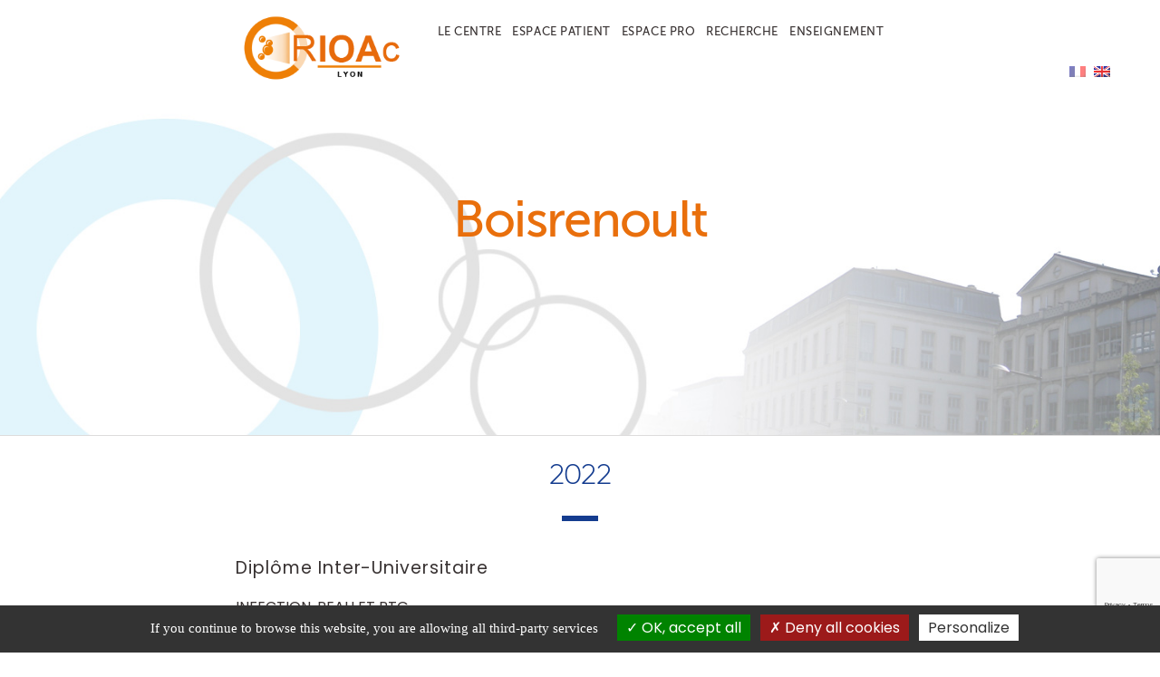

--- FILE ---
content_type: text/html; charset=UTF-8
request_url: https://www.crioac-lyon.fr/en/auteurs/boisrenoult-p/
body_size: 12241
content:
<!doctype html>

<!--[if lt IE 7]><html lang="en-US" class="no-js lt-ie9 lt-ie8 lt-ie7"><![endif]-->
<!--[if (IE 7)&!(IEMobile)]><html lang="en-US" class="no-js lt-ie9 lt-ie8"><![endif]-->
<!--[if (IE 8)&!(IEMobile)]><html lang="en-US" class="no-js lt-ie9"><![endif]-->
<!--[if gt IE 8]><!--> <html lang="en-US" class="no-js"><!--<![endif]-->

	<head>
		<meta charset="utf-8">

				<meta http-equiv="X-UA-Compatible" content="IE=edge">

		<title>CRIOAc Lyon  Auteurs  Boisrenoult</title>

				<meta name="HandheldFriendly" content="True">
		<meta name="MobileOptimized" content="320">
		<meta name="viewport" content="width=device-width, initial-scale=1"/>

				<link rel="apple-touch-icon" href="https://www.crioac-lyon.fr/wp-content/themes/crioac/library/images/apple-touch-icon.png">
		<link rel="icon" href="https://www.crioac-lyon.fr/wp-content/themes/crioac/favicon.png">
		<!--[if IE]>
			<link rel="shortcut icon" href="https://www.crioac-lyon.fr/wp-content/themes/crioac/favicon.ico">
		<![endif]-->
				<meta name="msapplication-TileColor" content="#ffffff">
		<meta name="msapplication-TileImage" content="https://www.crioac-lyon.fr/wp-content/themes/crioac/library/images/win8-tile-icon.png">
        <meta name="theme-color" content="#e96f0c">
		
		<link rel="pingback" href="https://www.crioac-lyon.fr/xmlrpc.php">

				<meta name='robots' content='max-image-preview:large' />
	<style>img:is([sizes="auto" i], [sizes^="auto," i]) { contain-intrinsic-size: 3000px 1500px }</style>
	<link rel='dns-prefetch' href='//static.addtoany.com' />
<link rel='dns-prefetch' href='//fonts.googleapis.com' />
<link rel="alternate" type="application/rss+xml" title="CRIOAc Lyon &raquo; Feed" href="https://www.crioac-lyon.fr/en/feed/" />
<link rel="alternate" type="application/rss+xml" title="CRIOAc Lyon &raquo; Comments Feed" href="https://www.crioac-lyon.fr/en/comments/feed/" />
<link rel="alternate" type="application/rss+xml" title="CRIOAc Lyon &raquo; Boisrenoult Auteur Feed" href="https://www.crioac-lyon.fr/en/auteurs/boisrenoult-p/feed/" />
<script type="text/javascript">
/* <![CDATA[ */
window._wpemojiSettings = {"baseUrl":"https:\/\/s.w.org\/images\/core\/emoji\/16.0.1\/72x72\/","ext":".png","svgUrl":"https:\/\/s.w.org\/images\/core\/emoji\/16.0.1\/svg\/","svgExt":".svg","source":{"concatemoji":"https:\/\/www.crioac-lyon.fr\/wp-includes\/js\/wp-emoji-release.min.js"}};
/*! This file is auto-generated */
!function(s,n){var o,i,e;function c(e){try{var t={supportTests:e,timestamp:(new Date).valueOf()};sessionStorage.setItem(o,JSON.stringify(t))}catch(e){}}function p(e,t,n){e.clearRect(0,0,e.canvas.width,e.canvas.height),e.fillText(t,0,0);var t=new Uint32Array(e.getImageData(0,0,e.canvas.width,e.canvas.height).data),a=(e.clearRect(0,0,e.canvas.width,e.canvas.height),e.fillText(n,0,0),new Uint32Array(e.getImageData(0,0,e.canvas.width,e.canvas.height).data));return t.every(function(e,t){return e===a[t]})}function u(e,t){e.clearRect(0,0,e.canvas.width,e.canvas.height),e.fillText(t,0,0);for(var n=e.getImageData(16,16,1,1),a=0;a<n.data.length;a++)if(0!==n.data[a])return!1;return!0}function f(e,t,n,a){switch(t){case"flag":return n(e,"\ud83c\udff3\ufe0f\u200d\u26a7\ufe0f","\ud83c\udff3\ufe0f\u200b\u26a7\ufe0f")?!1:!n(e,"\ud83c\udde8\ud83c\uddf6","\ud83c\udde8\u200b\ud83c\uddf6")&&!n(e,"\ud83c\udff4\udb40\udc67\udb40\udc62\udb40\udc65\udb40\udc6e\udb40\udc67\udb40\udc7f","\ud83c\udff4\u200b\udb40\udc67\u200b\udb40\udc62\u200b\udb40\udc65\u200b\udb40\udc6e\u200b\udb40\udc67\u200b\udb40\udc7f");case"emoji":return!a(e,"\ud83e\udedf")}return!1}function g(e,t,n,a){var r="undefined"!=typeof WorkerGlobalScope&&self instanceof WorkerGlobalScope?new OffscreenCanvas(300,150):s.createElement("canvas"),o=r.getContext("2d",{willReadFrequently:!0}),i=(o.textBaseline="top",o.font="600 32px Arial",{});return e.forEach(function(e){i[e]=t(o,e,n,a)}),i}function t(e){var t=s.createElement("script");t.src=e,t.defer=!0,s.head.appendChild(t)}"undefined"!=typeof Promise&&(o="wpEmojiSettingsSupports",i=["flag","emoji"],n.supports={everything:!0,everythingExceptFlag:!0},e=new Promise(function(e){s.addEventListener("DOMContentLoaded",e,{once:!0})}),new Promise(function(t){var n=function(){try{var e=JSON.parse(sessionStorage.getItem(o));if("object"==typeof e&&"number"==typeof e.timestamp&&(new Date).valueOf()<e.timestamp+604800&&"object"==typeof e.supportTests)return e.supportTests}catch(e){}return null}();if(!n){if("undefined"!=typeof Worker&&"undefined"!=typeof OffscreenCanvas&&"undefined"!=typeof URL&&URL.createObjectURL&&"undefined"!=typeof Blob)try{var e="postMessage("+g.toString()+"("+[JSON.stringify(i),f.toString(),p.toString(),u.toString()].join(",")+"));",a=new Blob([e],{type:"text/javascript"}),r=new Worker(URL.createObjectURL(a),{name:"wpTestEmojiSupports"});return void(r.onmessage=function(e){c(n=e.data),r.terminate(),t(n)})}catch(e){}c(n=g(i,f,p,u))}t(n)}).then(function(e){for(var t in e)n.supports[t]=e[t],n.supports.everything=n.supports.everything&&n.supports[t],"flag"!==t&&(n.supports.everythingExceptFlag=n.supports.everythingExceptFlag&&n.supports[t]);n.supports.everythingExceptFlag=n.supports.everythingExceptFlag&&!n.supports.flag,n.DOMReady=!1,n.readyCallback=function(){n.DOMReady=!0}}).then(function(){return e}).then(function(){var e;n.supports.everything||(n.readyCallback(),(e=n.source||{}).concatemoji?t(e.concatemoji):e.wpemoji&&e.twemoji&&(t(e.twemoji),t(e.wpemoji)))}))}((window,document),window._wpemojiSettings);
/* ]]> */
</script>
<style id='wp-emoji-styles-inline-css' type='text/css'>

	img.wp-smiley, img.emoji {
		display: inline !important;
		border: none !important;
		box-shadow: none !important;
		height: 1em !important;
		width: 1em !important;
		margin: 0 0.07em !important;
		vertical-align: -0.1em !important;
		background: none !important;
		padding: 0 !important;
	}
</style>
<link rel='stylesheet' id='wp-block-library-css' href='https://www.crioac-lyon.fr/wp-includes/css/dist/block-library/style.min.css' type='text/css' media='all' />
<style id='classic-theme-styles-inline-css' type='text/css'>
/*! This file is auto-generated */
.wp-block-button__link{color:#fff;background-color:#32373c;border-radius:9999px;box-shadow:none;text-decoration:none;padding:calc(.667em + 2px) calc(1.333em + 2px);font-size:1.125em}.wp-block-file__button{background:#32373c;color:#fff;text-decoration:none}
</style>
<style id='global-styles-inline-css' type='text/css'>
:root{--wp--preset--aspect-ratio--square: 1;--wp--preset--aspect-ratio--4-3: 4/3;--wp--preset--aspect-ratio--3-4: 3/4;--wp--preset--aspect-ratio--3-2: 3/2;--wp--preset--aspect-ratio--2-3: 2/3;--wp--preset--aspect-ratio--16-9: 16/9;--wp--preset--aspect-ratio--9-16: 9/16;--wp--preset--color--black: #000000;--wp--preset--color--cyan-bluish-gray: #abb8c3;--wp--preset--color--white: #ffffff;--wp--preset--color--pale-pink: #f78da7;--wp--preset--color--vivid-red: #cf2e2e;--wp--preset--color--luminous-vivid-orange: #ff6900;--wp--preset--color--luminous-vivid-amber: #fcb900;--wp--preset--color--light-green-cyan: #7bdcb5;--wp--preset--color--vivid-green-cyan: #00d084;--wp--preset--color--pale-cyan-blue: #8ed1fc;--wp--preset--color--vivid-cyan-blue: #0693e3;--wp--preset--color--vivid-purple: #9b51e0;--wp--preset--gradient--vivid-cyan-blue-to-vivid-purple: linear-gradient(135deg,rgba(6,147,227,1) 0%,rgb(155,81,224) 100%);--wp--preset--gradient--light-green-cyan-to-vivid-green-cyan: linear-gradient(135deg,rgb(122,220,180) 0%,rgb(0,208,130) 100%);--wp--preset--gradient--luminous-vivid-amber-to-luminous-vivid-orange: linear-gradient(135deg,rgba(252,185,0,1) 0%,rgba(255,105,0,1) 100%);--wp--preset--gradient--luminous-vivid-orange-to-vivid-red: linear-gradient(135deg,rgba(255,105,0,1) 0%,rgb(207,46,46) 100%);--wp--preset--gradient--very-light-gray-to-cyan-bluish-gray: linear-gradient(135deg,rgb(238,238,238) 0%,rgb(169,184,195) 100%);--wp--preset--gradient--cool-to-warm-spectrum: linear-gradient(135deg,rgb(74,234,220) 0%,rgb(151,120,209) 20%,rgb(207,42,186) 40%,rgb(238,44,130) 60%,rgb(251,105,98) 80%,rgb(254,248,76) 100%);--wp--preset--gradient--blush-light-purple: linear-gradient(135deg,rgb(255,206,236) 0%,rgb(152,150,240) 100%);--wp--preset--gradient--blush-bordeaux: linear-gradient(135deg,rgb(254,205,165) 0%,rgb(254,45,45) 50%,rgb(107,0,62) 100%);--wp--preset--gradient--luminous-dusk: linear-gradient(135deg,rgb(255,203,112) 0%,rgb(199,81,192) 50%,rgb(65,88,208) 100%);--wp--preset--gradient--pale-ocean: linear-gradient(135deg,rgb(255,245,203) 0%,rgb(182,227,212) 50%,rgb(51,167,181) 100%);--wp--preset--gradient--electric-grass: linear-gradient(135deg,rgb(202,248,128) 0%,rgb(113,206,126) 100%);--wp--preset--gradient--midnight: linear-gradient(135deg,rgb(2,3,129) 0%,rgb(40,116,252) 100%);--wp--preset--font-size--small: 13px;--wp--preset--font-size--medium: 20px;--wp--preset--font-size--large: 36px;--wp--preset--font-size--x-large: 42px;--wp--preset--spacing--20: 0.44rem;--wp--preset--spacing--30: 0.67rem;--wp--preset--spacing--40: 1rem;--wp--preset--spacing--50: 1.5rem;--wp--preset--spacing--60: 2.25rem;--wp--preset--spacing--70: 3.38rem;--wp--preset--spacing--80: 5.06rem;--wp--preset--shadow--natural: 6px 6px 9px rgba(0, 0, 0, 0.2);--wp--preset--shadow--deep: 12px 12px 50px rgba(0, 0, 0, 0.4);--wp--preset--shadow--sharp: 6px 6px 0px rgba(0, 0, 0, 0.2);--wp--preset--shadow--outlined: 6px 6px 0px -3px rgba(255, 255, 255, 1), 6px 6px rgba(0, 0, 0, 1);--wp--preset--shadow--crisp: 6px 6px 0px rgba(0, 0, 0, 1);}:where(.is-layout-flex){gap: 0.5em;}:where(.is-layout-grid){gap: 0.5em;}body .is-layout-flex{display: flex;}.is-layout-flex{flex-wrap: wrap;align-items: center;}.is-layout-flex > :is(*, div){margin: 0;}body .is-layout-grid{display: grid;}.is-layout-grid > :is(*, div){margin: 0;}:where(.wp-block-columns.is-layout-flex){gap: 2em;}:where(.wp-block-columns.is-layout-grid){gap: 2em;}:where(.wp-block-post-template.is-layout-flex){gap: 1.25em;}:where(.wp-block-post-template.is-layout-grid){gap: 1.25em;}.has-black-color{color: var(--wp--preset--color--black) !important;}.has-cyan-bluish-gray-color{color: var(--wp--preset--color--cyan-bluish-gray) !important;}.has-white-color{color: var(--wp--preset--color--white) !important;}.has-pale-pink-color{color: var(--wp--preset--color--pale-pink) !important;}.has-vivid-red-color{color: var(--wp--preset--color--vivid-red) !important;}.has-luminous-vivid-orange-color{color: var(--wp--preset--color--luminous-vivid-orange) !important;}.has-luminous-vivid-amber-color{color: var(--wp--preset--color--luminous-vivid-amber) !important;}.has-light-green-cyan-color{color: var(--wp--preset--color--light-green-cyan) !important;}.has-vivid-green-cyan-color{color: var(--wp--preset--color--vivid-green-cyan) !important;}.has-pale-cyan-blue-color{color: var(--wp--preset--color--pale-cyan-blue) !important;}.has-vivid-cyan-blue-color{color: var(--wp--preset--color--vivid-cyan-blue) !important;}.has-vivid-purple-color{color: var(--wp--preset--color--vivid-purple) !important;}.has-black-background-color{background-color: var(--wp--preset--color--black) !important;}.has-cyan-bluish-gray-background-color{background-color: var(--wp--preset--color--cyan-bluish-gray) !important;}.has-white-background-color{background-color: var(--wp--preset--color--white) !important;}.has-pale-pink-background-color{background-color: var(--wp--preset--color--pale-pink) !important;}.has-vivid-red-background-color{background-color: var(--wp--preset--color--vivid-red) !important;}.has-luminous-vivid-orange-background-color{background-color: var(--wp--preset--color--luminous-vivid-orange) !important;}.has-luminous-vivid-amber-background-color{background-color: var(--wp--preset--color--luminous-vivid-amber) !important;}.has-light-green-cyan-background-color{background-color: var(--wp--preset--color--light-green-cyan) !important;}.has-vivid-green-cyan-background-color{background-color: var(--wp--preset--color--vivid-green-cyan) !important;}.has-pale-cyan-blue-background-color{background-color: var(--wp--preset--color--pale-cyan-blue) !important;}.has-vivid-cyan-blue-background-color{background-color: var(--wp--preset--color--vivid-cyan-blue) !important;}.has-vivid-purple-background-color{background-color: var(--wp--preset--color--vivid-purple) !important;}.has-black-border-color{border-color: var(--wp--preset--color--black) !important;}.has-cyan-bluish-gray-border-color{border-color: var(--wp--preset--color--cyan-bluish-gray) !important;}.has-white-border-color{border-color: var(--wp--preset--color--white) !important;}.has-pale-pink-border-color{border-color: var(--wp--preset--color--pale-pink) !important;}.has-vivid-red-border-color{border-color: var(--wp--preset--color--vivid-red) !important;}.has-luminous-vivid-orange-border-color{border-color: var(--wp--preset--color--luminous-vivid-orange) !important;}.has-luminous-vivid-amber-border-color{border-color: var(--wp--preset--color--luminous-vivid-amber) !important;}.has-light-green-cyan-border-color{border-color: var(--wp--preset--color--light-green-cyan) !important;}.has-vivid-green-cyan-border-color{border-color: var(--wp--preset--color--vivid-green-cyan) !important;}.has-pale-cyan-blue-border-color{border-color: var(--wp--preset--color--pale-cyan-blue) !important;}.has-vivid-cyan-blue-border-color{border-color: var(--wp--preset--color--vivid-cyan-blue) !important;}.has-vivid-purple-border-color{border-color: var(--wp--preset--color--vivid-purple) !important;}.has-vivid-cyan-blue-to-vivid-purple-gradient-background{background: var(--wp--preset--gradient--vivid-cyan-blue-to-vivid-purple) !important;}.has-light-green-cyan-to-vivid-green-cyan-gradient-background{background: var(--wp--preset--gradient--light-green-cyan-to-vivid-green-cyan) !important;}.has-luminous-vivid-amber-to-luminous-vivid-orange-gradient-background{background: var(--wp--preset--gradient--luminous-vivid-amber-to-luminous-vivid-orange) !important;}.has-luminous-vivid-orange-to-vivid-red-gradient-background{background: var(--wp--preset--gradient--luminous-vivid-orange-to-vivid-red) !important;}.has-very-light-gray-to-cyan-bluish-gray-gradient-background{background: var(--wp--preset--gradient--very-light-gray-to-cyan-bluish-gray) !important;}.has-cool-to-warm-spectrum-gradient-background{background: var(--wp--preset--gradient--cool-to-warm-spectrum) !important;}.has-blush-light-purple-gradient-background{background: var(--wp--preset--gradient--blush-light-purple) !important;}.has-blush-bordeaux-gradient-background{background: var(--wp--preset--gradient--blush-bordeaux) !important;}.has-luminous-dusk-gradient-background{background: var(--wp--preset--gradient--luminous-dusk) !important;}.has-pale-ocean-gradient-background{background: var(--wp--preset--gradient--pale-ocean) !important;}.has-electric-grass-gradient-background{background: var(--wp--preset--gradient--electric-grass) !important;}.has-midnight-gradient-background{background: var(--wp--preset--gradient--midnight) !important;}.has-small-font-size{font-size: var(--wp--preset--font-size--small) !important;}.has-medium-font-size{font-size: var(--wp--preset--font-size--medium) !important;}.has-large-font-size{font-size: var(--wp--preset--font-size--large) !important;}.has-x-large-font-size{font-size: var(--wp--preset--font-size--x-large) !important;}
:where(.wp-block-post-template.is-layout-flex){gap: 1.25em;}:where(.wp-block-post-template.is-layout-grid){gap: 1.25em;}
:where(.wp-block-columns.is-layout-flex){gap: 2em;}:where(.wp-block-columns.is-layout-grid){gap: 2em;}
:root :where(.wp-block-pullquote){font-size: 1.5em;line-height: 1.6;}
</style>
<link rel='stylesheet' id='contact-form-7-css' href='https://www.crioac-lyon.fr/wp-content/plugins/contact-form-7/includes/css/styles.css' type='text/css' media='all' />
<link rel='stylesheet' id='megamenu-css' href='https://www.crioac-lyon.fr/wp-content/uploads/maxmegamenu/style.css' type='text/css' media='all' />
<link rel='stylesheet' id='dashicons-css' href='https://www.crioac-lyon.fr/wp-includes/css/dashicons.min.css' type='text/css' media='all' />
<link rel='stylesheet' id='googleFonts-css' href='https://fonts.googleapis.com/css?family=Poppins%3A300%2C400%2C500%2C700' type='text/css' media='all' />
<link rel='stylesheet' id='addtoany-css' href='https://www.crioac-lyon.fr/wp-content/plugins/add-to-any/addtoany.min.css' type='text/css' media='all' />
<link rel='stylesheet' id='bones-stylesheet-css' href='https://www.crioac-lyon.fr/wp-content/themes/crioac/library/css/style.css' type='text/css' media='all' />
<link rel='stylesheet' id='mCustomScrollbar-css' href='https://www.crioac-lyon.fr/wp-content/themes/crioac/library/css/jquery.mCustomScrollbar.css' type='text/css' media='all' />
<!--[if lt IE 9]>
<link rel='stylesheet' id='bones-ie-only-css' href='https://www.crioac-lyon.fr/wp-content/themes/crioac/library/css/ie.css' type='text/css' media='all' />
<![endif]-->
<link rel='stylesheet' id='jquery-ui-css' href='https://www.crioac-lyon.fr/wp-content/themes/crioac/library/css/jquery-ui.min.css' type='text/css' media='all' />
<!--n2css--><!--n2js--><script type="text/javascript" id="addtoany-core-js-before">
/* <![CDATA[ */
window.a2a_config=window.a2a_config||{};a2a_config.callbacks=[];a2a_config.overlays=[];a2a_config.templates={};
/* ]]> */
</script>
<script type="text/javascript" defer src="https://static.addtoany.com/menu/page.js" id="addtoany-core-js"></script>
<script type="text/javascript" src="https://www.crioac-lyon.fr/wp-includes/js/jquery/jquery.min.js" id="jquery-core-js"></script>
<script type="text/javascript" src="https://www.crioac-lyon.fr/wp-includes/js/jquery/jquery-migrate.min.js" id="jquery-migrate-js"></script>
<script type="text/javascript" defer src="https://www.crioac-lyon.fr/wp-content/plugins/add-to-any/addtoany.min.js" id="addtoany-jquery-js"></script>
<script type="text/javascript" src="https://www.crioac-lyon.fr/wp-content/themes/crioac/library/js/libs/modernizr.custom.min.js" id="bones-modernizr-js"></script>
<script type="text/javascript" src="https://www.crioac-lyon.fr/wp-content/themes/crioac/library/js/tarteaucitron/tarteaucitron.js" id="tarteaucitron-js"></script>
<script type="text/javascript" src="https://www.crioac-lyon.fr/wp-content/themes/crioac/library/js/jquery-ui.min.js" id="jquery-ui-js"></script>
<script type="text/javascript" src="https://www.crioac-lyon.fr/wp-content/themes/crioac/library/js/datepicker-fr.js" id="jquery-ui-fr-js"></script>
<script type="text/javascript" src="https://www.crioac-lyon.fr/wp-content/themes/crioac/library/js/isotope.pkgd.min.js" id="isotope-js"></script>
<link rel="https://api.w.org/" href="https://www.crioac-lyon.fr/en/wp-json/" /><script type="text/javascript">//<![CDATA[
  function external_links_in_new_windows_loop() {
    if (!document.links) {
      document.links = document.getElementsByTagName('a');
    }
    var change_link = false;
    var force = '';
    var ignore = '';

    for (var t=0; t<document.links.length; t++) {
      var all_links = document.links[t];
      change_link = false;
      
      if(document.links[t].hasAttribute('onClick') == false) {
        // forced if the address starts with http (or also https), but does not link to the current domain
        if(all_links.href.search(/^http/) != -1 && all_links.href.search('www.crioac-lyon.fr') == -1 && all_links.href.search(/^#/) == -1) {
          // console.log('Changed ' + all_links.href);
          change_link = true;
        }
          
        if(force != '' && all_links.href.search(force) != -1) {
          // forced
          // console.log('force ' + all_links.href);
          change_link = true;
        }
        
        if(ignore != '' && all_links.href.search(ignore) != -1) {
          // console.log('ignore ' + all_links.href);
          // ignored
          change_link = false;
        }

        if(change_link == true) {
          // console.log('Changed ' + all_links.href);
          document.links[t].setAttribute('onClick', 'javascript:window.open(\'' + all_links.href.replace(/'/g, '') + '\', \'_blank\', \'noopener\'); return false;');
          document.links[t].removeAttribute('target');
        }
      }
    }
  }
  
  // Load
  function external_links_in_new_windows_load(func)
  {  
    var oldonload = window.onload;
    if (typeof window.onload != 'function'){
      window.onload = func;
    } else {
      window.onload = function(){
        oldonload();
        func();
      }
    }
  }

  external_links_in_new_windows_load(external_links_in_new_windows_loop);
  //]]></script>

<style type="text/css">
.qtranxs_flag_fr {background-image: url(https://www.crioac-lyon.fr/wp-content/plugins/qtranslate-xt/flags/fr.png); background-repeat: no-repeat;}
.qtranxs_flag_en {background-image: url(https://www.crioac-lyon.fr/wp-content/plugins/qtranslate-xt/flags/gb.png); background-repeat: no-repeat;}
</style>
<link hreflang="fr" href="https://www.crioac-lyon.fr/fr/auteurs/boisrenoult-p/" rel="alternate" />
<link hreflang="en" href="https://www.crioac-lyon.fr/en/auteurs/boisrenoult-p/" rel="alternate" />
<link hreflang="x-default" href="https://www.crioac-lyon.fr/auteurs/boisrenoult-p/" rel="alternate" />
<meta name="generator" content="qTranslate-XT 3.6.0" />
<script>
  tarteaucitron.init({
    "hashtag": "#rgpd", /* Ouverture automatique du panel avec le hashtag */
    "highPrivacy": false, /* désactiver le consentement implicite (en naviguant) ? */
    "orientation": "bottom", /* le bandeau doit être en haut (top) ou en bas (bottom) ? */
    "adblocker": true, /* Afficher un message si un adblocker est détecté */
    "showAlertSmall": true, /* afficher le petit bandeau en bas à droite ? */
    "cookieslist": true, /* Afficher la liste des cookies installés ? */
    "removeCredit": true /* supprimer le lien vers la source ? */
  });
</script>
<style type="text/css">/** Mega Menu CSS: fs **/</style>
		
						
	</head>

	<body data-rsssl=1 class="archive tax-auteur term-boisrenoult-p term-1481 wp-theme-crioac locale-en-us mega-menu-main-nav" itemscope itemtype="http://schema.org/WebPage">
	
		<div class="cri-sidebar-top">
							<div id="sidebar-top" class="sidebar m-all t-all d-all last-col cf" role="complementary">

					
						<style type="text/css">
.qtranxs_widget ul { margin: 0; }
.qtranxs_widget ul li
{
display: inline; /* horizontal list, use "list-item" or other appropriate value for vertical list */
list-style-type: none; /* use "initial" or other to enable bullets */
margin: 0 5px 0 0; /* adjust spacing between items */
opacity: 0.5;
-o-transition: 1s ease opacity;
-moz-transition: 1s ease opacity;
-webkit-transition: 1s ease opacity;
transition: 1s ease opacity;
}
/* .qtranxs_widget ul li span { margin: 0 5px 0 0; } */ /* other way to control spacing */
.qtranxs_widget ul li.active { opacity: 0.8; }
.qtranxs_widget ul li:hover { opacity: 1; }
.qtranxs_widget img { box-shadow: none; vertical-align: middle; display: initial; }
.qtranxs_flag { height:12px; width:18px; display:block; }
.qtranxs_flag_and_text { padding-left:20px; }
.qtranxs_flag span { display:none; }
</style>
<div id="qtranslate-2" class="widget qtranxs_widget">
<ul class="language-chooser language-chooser-image qtranxs_language_chooser" id="qtranslate-2-chooser">
<li class="lang-fr"><a href="https://www.crioac-lyon.fr/fr/auteurs/boisrenoult-p/" hreflang="fr" title="Français (fr)" class="qtranxs_image qtranxs_image_fr"><img src="https://www.crioac-lyon.fr/wp-content/plugins/qtranslate-xt/flags/fr.png" alt="Français (fr)" /><span style="display:none">Français</span></a></li>
<li class="lang-en active"><a href="https://www.crioac-lyon.fr/en/auteurs/boisrenoult-p/" hreflang="en" title="English (en)" class="qtranxs_image qtranxs_image_en"><img src="https://www.crioac-lyon.fr/wp-content/plugins/qtranslate-xt/flags/gb.png" alt="English (en)" /><span style="display:none">English</span></a></li>
</ul><div class="qtranxs_widget_end"></div>
</div>
					
				</div>
		</div>

		<div id="container">

			<header class="header" role="banner" itemscope itemtype="http://schema.org/WPHeader"><!-- style="background-image: url('https://www.crioac-lyon.fr/wp-content/themes/crioac/library/images/cri-banner-default.jpg');" -->
    			<div id="inner-header" class="shrink-not wrap cf"><!-- PMATHIS le 05/10/2018 : shrink-not -->
    				<div id="cri-navigation-wrapper" class="cri-navigation-wrapper">
        				<div id="cri-navigation-bar" class="cri-navigation-bar wrap cf">
        					<div class="cri-logo m-4of12 t-3of12 d-2of12" itemscope itemtype="http://schema.org/Organization">
        						<a itemprop="url" href="https://www.crioac-lyon.fr/en" rel="nofollow" title="CRIOAc Lyon"><img src="https://www.crioac-lyon.fr/wp-content/themes/crioac/library/images/crioac-lyon-logo.png" itemprop="logo" /></a>
        					</div>
        					<div class="cri-menu m-8of12 t-9of12 d-10of12">
            					<nav role="navigation" itemscope itemtype="http://schema.org/SiteNavigationElement">
            						<div id="mega-menu-wrap-main-nav" class="mega-menu-wrap"><div class="mega-menu-toggle"><div class="mega-toggle-blocks-left"></div><div class="mega-toggle-blocks-center"></div><div class="mega-toggle-blocks-right"><div class='mega-toggle-block mega-menu-toggle-block mega-toggle-block-1' id='mega-toggle-block-1' tabindex='0'><button class='mega-toggle-standard mega-toggle-label' aria-expanded='false'><span class='mega-toggle-label-closed'></span><span class='mega-toggle-label-open'></span></button></div></div></div><ul id="mega-menu-main-nav" class="mega-menu max-mega-menu mega-menu-horizontal mega-no-js" data-event="hover_intent" data-effect="fade_up" data-effect-speed="200" data-effect-mobile="disabled" data-effect-speed-mobile="0" data-mobile-force-width="body" data-second-click="close" data-document-click="collapse" data-vertical-behaviour="accordion" data-breakpoint="767" data-unbind="true" data-mobile-state="collapse_all" data-mobile-direction="vertical" data-hover-intent-timeout="300" data-hover-intent-interval="100"><li class="mega-menu-item mega-menu-item-type-custom mega-menu-item-object-custom mega-menu-item-has-children mega-menu-megamenu mega-menu-grid mega-align-bottom-left mega-menu-grid mega-menu-item-1598" id="mega-menu-item-1598"><a class="mega-menu-link" aria-expanded="false" tabindex="0">Le centre<span class="mega-indicator" aria-hidden="true"></span></a>
<ul class="mega-sub-menu" role='presentation'>
<li class="mega-menu-row" id="mega-menu-1598-0">
	<ul class="mega-sub-menu" style='--columns:12' role='presentation'>
<li class="mega-menu-column mega-menu-columns-6-of-12" style="--columns:12; --span:6" id="mega-menu-1598-0-0">
		<ul class="mega-sub-menu">
<li class="mega-menu-item mega-menu-item-type-post_type mega-menu-item-object-page mega-menu-item-has-children mega-menu-item-1599" id="mega-menu-item-1599"><a class="mega-menu-link" href="https://www.crioac-lyon.fr/en/presentation/">About us<span class="mega-indicator" aria-hidden="true"></span></a>
			<ul class="mega-sub-menu">
<li class="mega-menu-item mega-menu-item-type-post_type mega-menu-item-object-page mega-menu-item-1604" id="mega-menu-item-1604"><a class="mega-menu-link" href="https://www.crioac-lyon.fr/en/coordination-et-equipe-medicale/">Coordination and the Medical Team</a></li><li class="mega-menu-item mega-menu-item-type-post_type mega-menu-item-object-page mega-menu-item-1603" id="mega-menu-item-1603"><a class="mega-menu-link" href="https://www.crioac-lyon.fr/en/equipes-chirurgicales/">Surgical teams</a></li><li class="mega-menu-item mega-menu-item-type-post_type mega-menu-item-object-page mega-menu-item-1602" id="mega-menu-item-1602"><a class="mega-menu-link" href="https://www.crioac-lyon.fr/en/equipe-de-microbiologie/">Microbiology Team</a></li>			</ul>
</li><li class="mega-menu-item mega-menu-item-type-post_type mega-menu-item-object-page mega-menu-item-4515" id="mega-menu-item-4515"><a class="mega-menu-link" href="https://www.crioac-lyon.fr/en/le-crioac-lyon-dans-les-medias/">CRIOAc Lyon in the news</a></li>		</ul>
</li><li class="mega-menu-column mega-menu-columns-6-of-12" style="--columns:12; --span:6" id="mega-menu-1598-0-1">
		<ul class="mega-sub-menu">
<li class="mega-menu-item mega-menu-item-type-post_type mega-menu-item-object-page mega-menu-item-1600" id="mega-menu-item-1600"><a class="mega-menu-link" href="https://www.crioac-lyon.fr/en/missions/">Missions</a></li><li class="mega-menu-item mega-menu-item-type-post_type mega-menu-item-object-page mega-menu-item-1633" id="mega-menu-item-1633"><a class="mega-menu-link" href="https://www.crioac-lyon.fr/en/statistiques/">Statistics</a></li><li class="mega-menu-item mega-menu-item-type-custom mega-menu-item-object-custom mega-menu-item-2977" id="mega-menu-item-2977"><a class="mega-menu-link" href="https://www.crioac-lyon.fr/informations-pratiques/#localisation">Localisation</a></li>		</ul>
</li>	</ul>
</li></ul>
</li><li class="mega-menu-item mega-menu-item-type-custom mega-menu-item-object-custom mega-menu-item-has-children mega-menu-megamenu mega-menu-grid mega-align-bottom-left mega-menu-grid mega-menu-item-1634" id="mega-menu-item-1634"><a class="mega-menu-link" aria-expanded="false" tabindex="0">Espace patient<span class="mega-indicator" aria-hidden="true"></span></a>
<ul class="mega-sub-menu" role='presentation'>
<li class="mega-menu-row" id="mega-menu-1634-0">
	<ul class="mega-sub-menu" style='--columns:12' role='presentation'>
<li class="mega-menu-column mega-menu-columns-6-of-12" style="--columns:12; --span:6" id="mega-menu-1634-0-0">
		<ul class="mega-sub-menu">
<li class="mega-menu-item mega-menu-item-type-post_type mega-menu-item-object-page mega-menu-item-4167" id="mega-menu-item-4167"><a class="mega-menu-link" href="https://www.crioac-lyon.fr/en/qu-est-ce-qu-une-infection-osteoarticulaire/">Qu’est-ce qu’une infection ostéoarticulaire ?</a></li><li class="mega-menu-item mega-menu-item-type-post_type mega-menu-item-object-page mega-menu-item-has-children mega-menu-item-2928" id="mega-menu-item-2928"><a class="mega-menu-link" href="https://www.crioac-lyon.fr/en/parcours-de-soin/">The care pathway<span class="mega-indicator" aria-hidden="true"></span></a>
			<ul class="mega-sub-menu">
<li class="mega-menu-item mega-menu-item-type-post_type mega-menu-item-object-page mega-menu-item-1620" id="mega-menu-item-1620"><a class="mega-menu-link" href="https://www.crioac-lyon.fr/en/premiere-visite/">Your first CRIOAc appointment</a></li><li class="mega-menu-item mega-menu-item-type-post_type mega-menu-item-object-page mega-menu-item-1621" id="mega-menu-item-1621"><a class="mega-menu-link" href="https://www.crioac-lyon.fr/en/prise-en-charge-chirurgicale/">Surgical therapy</a></li><li class="mega-menu-item mega-menu-item-type-post_type mega-menu-item-object-page mega-menu-item-1622" id="mega-menu-item-1622"><a class="mega-menu-link" href="https://www.crioac-lyon.fr/en/diagnostic-microbiologique/">Microbiological diagnostics</a></li><li class="mega-menu-item mega-menu-item-type-post_type mega-menu-item-object-page mega-menu-item-1623" id="mega-menu-item-1623"><a class="mega-menu-link" href="https://www.crioac-lyon.fr/en/prise-en-charge-medicale/">Medical therapy</a></li><li class="mega-menu-item mega-menu-item-type-post_type mega-menu-item-object-page mega-menu-item-1624" id="mega-menu-item-1624"><a class="mega-menu-link" href="https://www.crioac-lyon.fr/en/centres-de-convalescence/">Convalescent care homes</a></li>			</ul>
</li><li class="mega-menu-item mega-menu-item-type-post_type mega-menu-item-object-page mega-menu-item-has-children mega-menu-item-2965" id="mega-menu-item-2965"><a class="mega-menu-link" href="https://www.crioac-lyon.fr/en/therapies-innovantes/">Innovative therapies<span class="mega-indicator" aria-hidden="true"></span></a>
			<ul class="mega-sub-menu">
<li class="mega-menu-item mega-menu-item-type-post_type mega-menu-item-object-page mega-menu-item-2966" id="mega-menu-item-2966"><a class="mega-menu-link" href="https://www.crioac-lyon.fr/en/phagotherapie-bacteriophage/">Phagothérapie</a></li><li class="mega-menu-item mega-menu-item-type-post_type mega-menu-item-object-page mega-menu-item-2967" id="mega-menu-item-2967"><a class="mega-menu-link" href="https://www.crioac-lyon.fr/en/substituts-osseux/">Bone substitutes</a></li><li class="mega-menu-item mega-menu-item-type-post_type mega-menu-item-object-page mega-menu-item-3814" id="mega-menu-item-3814"><a class="mega-menu-link" href="https://www.crioac-lyon.fr/en/ciments-aux-antibiotiques/">Antibiotic-loaded bone cements</a></li>			</ul>
</li>		</ul>
</li><li class="mega-menu-column mega-menu-columns-6-of-12" style="--columns:12; --span:6" id="mega-menu-1634-0-1">
		<ul class="mega-sub-menu">
<li class="mega-menu-item mega-menu-item-type-post_type mega-menu-item-object-page mega-menu-item-1631" id="mega-menu-item-1631"><a class="mega-menu-link" href="https://www.crioac-lyon.fr/en/exemples-resultats-fonctionnels/">Examples of satisfactory functional outcomes</a></li><li class="mega-menu-item mega-menu-item-type-post_type mega-menu-item-object-page mega-menu-item-1632" id="mega-menu-item-1632"><a class="mega-menu-link" href="https://www.crioac-lyon.fr/en/origine-patients/">Where our patients come from</a></li><li class="mega-menu-item mega-menu-item-type-post_type mega-menu-item-object-page mega-menu-item-has-children mega-menu-item-2974" id="mega-menu-item-2974"><a class="mega-menu-link" href="https://www.crioac-lyon.fr/en/informations-pratiques/">Practical information<span class="mega-indicator" aria-hidden="true"></span></a>
			<ul class="mega-sub-menu">
<li class="mega-menu-item mega-menu-item-type-custom mega-menu-item-object-custom mega-menu-item-2975" id="mega-menu-item-2975"><a class="mega-menu-link" href="https://www.crioac-lyon.fr/informations-pratiques/#consultation">Rendez-vous de consultation</a></li><li class="mega-menu-item mega-menu-item-type-custom mega-menu-item-object-custom mega-menu-item-2976" id="mega-menu-item-2976"><a class="mega-menu-link" href="https://www.crioac-lyon.fr/informations-pratiques/#localisation">Localisation</a></li>			</ul>
</li><li class="mega-menu-item mega-menu-item-type-custom mega-menu-item-object-custom mega-menu-item-5883" id="mega-menu-item-5883"><a class="mega-menu-link" href="https://docs.google.com/forms/d/e/1FAIpQLScT2fFiAY3S0uLhMLcF5F--y0QK7TlaKCD3Qz1ecUoZFY0mGA/viewform">Questionnaire de satisfaction</a></li>		</ul>
</li>	</ul>
</li></ul>
</li><li class="mega-menu-item mega-menu-item-type-custom mega-menu-item-object-custom mega-menu-item-has-children mega-menu-megamenu mega-menu-grid mega-align-bottom-left mega-menu-grid mega-menu-item-1635" id="mega-menu-item-1635"><a class="mega-menu-link" aria-expanded="false" tabindex="0">Espace pro<span class="mega-indicator" aria-hidden="true"></span></a>
<ul class="mega-sub-menu" role='presentation'>
<li class="mega-menu-row" id="mega-menu-1635-0">
	<ul class="mega-sub-menu" style='--columns:12' role='presentation'>
<li class="mega-menu-column mega-menu-columns-6-of-12" style="--columns:12; --span:6" id="mega-menu-1635-0-0">
		<ul class="mega-sub-menu">
<li class="mega-menu-item mega-menu-item-type-post_type mega-menu-item-object-page mega-menu-item-has-children mega-menu-item-1630" id="mega-menu-item-1630"><a class="mega-menu-link" href="https://www.crioac-lyon.fr/en/rcp-du-crioac-lyon/">Multidisciplinary team meetings at CRIOAc Lyon<span class="mega-indicator" aria-hidden="true"></span></a>
			<ul class="mega-sub-menu">
<li class="mega-menu-item mega-menu-item-type-post_type mega-menu-item-object-page mega-menu-item-1629" id="mega-menu-item-1629"><a class="mega-menu-link" href="https://www.crioac-lyon.fr/en/rcp-criteres-de-complexite/">Critères de complexité</a></li><li class="mega-menu-item mega-menu-item-type-post_type mega-menu-item-object-page mega-menu-item-1628" id="mega-menu-item-1628"><a class="mega-menu-link" href="https://www.crioac-lyon.fr/en/rcp-calendrier/">Calendrier</a></li><li class="mega-menu-item mega-menu-item-type-post_type mega-menu-item-object-page mega-menu-item-1627" id="mega-menu-item-1627"><a class="mega-menu-link" href="https://www.crioac-lyon.fr/en/rcp-bilan/">Bilan</a></li>			</ul>
</li><li class="mega-menu-item mega-menu-item-type-post_type mega-menu-item-object-page mega-menu-item-has-children mega-menu-item-2947" id="mega-menu-item-2947"><a class="mega-menu-link" href="https://www.crioac-lyon.fr/en/reseau-des-crioac/">Réseau des CRIOAc<span class="mega-indicator" aria-hidden="true"></span></a>
			<ul class="mega-sub-menu">
<li class="mega-menu-item mega-menu-item-type-post_type mega-menu-item-object-page mega-menu-item-3812" id="mega-menu-item-3812"><a class="mega-menu-link" href="https://www.crioac-lyon.fr/en/comite-scientifique-des-crioac/">Comité scientifique des CRIOAc</a></li><li class="mega-menu-item mega-menu-item-type-post_type mega-menu-item-object-page mega-menu-item-3811" id="mega-menu-item-3811"><a class="mega-menu-link" href="https://www.crioac-lyon.fr/en/rapport-annuel-dgos/">Rapport annuel DGOS</a></li>			</ul>
</li><li class="mega-menu-item mega-menu-item-type-post_type mega-menu-item-object-page mega-menu-item-4166" id="mega-menu-item-4166"><a class="mega-menu-link" href="https://www.crioac-lyon.fr/en/algorithme-infection-de-prothese/">Algorithm for the diagnosis of prosthetic joint infection</a></li><li class="mega-menu-item mega-menu-item-type-taxonomy mega-menu-item-object-type mega-menu-item-5011" id="mega-menu-item-5011"><a class="mega-menu-link" href="https://www.crioac-lyon.fr/en/documents/recommandations/">Recommandations</a></li>		</ul>
</li><li class="mega-menu-column mega-menu-columns-6-of-12" style="--columns:12; --span:6" id="mega-menu-1635-0-1">
		<ul class="mega-sub-menu">
<li class="mega-menu-item mega-menu-item-type-post_type mega-menu-item-object-page mega-menu-item-2950" id="mega-menu-item-2950"><a class="mega-menu-link" href="https://www.crioac-lyon.fr/en/origine-patients/">Where our patients come from</a></li><li class="mega-menu-item mega-menu-item-type-post_type mega-menu-item-object-page mega-menu-item-has-children mega-menu-item-2951" id="mega-menu-item-2951"><a class="mega-menu-link" href="https://www.crioac-lyon.fr/en/therapies-innovantes/">Innovative therapies<span class="mega-indicator" aria-hidden="true"></span></a>
			<ul class="mega-sub-menu">
<li class="mega-menu-item mega-menu-item-type-post_type mega-menu-item-object-page mega-menu-item-2952" id="mega-menu-item-2952"><a class="mega-menu-link" href="https://www.crioac-lyon.fr/en/phagotherapie-bacteriophage/">Phagothérapie</a></li><li class="mega-menu-item mega-menu-item-type-post_type mega-menu-item-object-page mega-menu-item-2953" id="mega-menu-item-2953"><a class="mega-menu-link" href="https://www.crioac-lyon.fr/en/substituts-osseux/">Bone substitutes</a></li><li class="mega-menu-item mega-menu-item-type-post_type mega-menu-item-object-page mega-menu-item-3813" id="mega-menu-item-3813"><a class="mega-menu-link" href="https://www.crioac-lyon.fr/en/ciments-aux-antibiotiques/">Antibiotic-loaded bone cements</a></li>			</ul>
</li><li class="mega-menu-item mega-menu-item-type-post_type mega-menu-item-object-page mega-menu-item-2948" id="mega-menu-item-2948"><a class="mega-menu-link" href="https://www.crioac-lyon.fr/en/exemples-de-prises-en-charge-complexes/">Examples of management of complex cases</a></li><li class="mega-menu-item mega-menu-item-type-taxonomy mega-menu-item-object-type mega-menu-item-2955" id="mega-menu-item-2955"><a class="mega-menu-link" href="https://www.crioac-lyon.fr/en/documents/cas-cliniques/">Cas cliniques publiés</a></li>		</ul>
</li>	</ul>
</li></ul>
</li><li class="mega-menu-item mega-menu-item-type-custom mega-menu-item-object-custom mega-menu-item-has-children mega-menu-megamenu mega-menu-grid mega-align-bottom-left mega-menu-grid mega-menu-item-1607" id="mega-menu-item-1607"><a class="mega-menu-link" aria-expanded="false" tabindex="0">Recherche<span class="mega-indicator" aria-hidden="true"></span></a>
<ul class="mega-sub-menu" role='presentation'>
<li class="mega-menu-row" id="mega-menu-1607-0">
	<ul class="mega-sub-menu" style='--columns:12' role='presentation'>
<li class="mega-menu-column mega-menu-columns-6-of-12" style="--columns:12; --span:6" id="mega-menu-1607-0-0">
		<ul class="mega-sub-menu">
<li class="mega-menu-item mega-menu-item-type-post_type mega-menu-item-object-page mega-menu-item-1609" id="mega-menu-item-1609"><a class="mega-menu-link" href="https://www.crioac-lyon.fr/en/structuration-de-la-recherche/">The research teams working with CRIOAc</a></li><li class="mega-menu-item mega-menu-item-type-post_type mega-menu-item-object-page mega-menu-item-4165" id="mega-menu-item-4165"><a class="mega-menu-link" href="https://www.crioac-lyon.fr/en/physiopathologie-infection-de-prothese/">Physiopathologie de l’infection de prothèse</a></li><li class="mega-menu-item mega-menu-item-type-post_type mega-menu-item-object-page mega-menu-item-has-children mega-menu-item-2941" id="mega-menu-item-2941"><a class="mega-menu-link" href="https://www.crioac-lyon.fr/en/therapies-innovantes/">Innovative therapies<span class="mega-indicator" aria-hidden="true"></span></a>
			<ul class="mega-sub-menu">
<li class="mega-menu-item mega-menu-item-type-post_type mega-menu-item-object-page mega-menu-item-2942" id="mega-menu-item-2942"><a class="mega-menu-link" href="https://www.crioac-lyon.fr/en/phagotherapie-bacteriophage/">Phagothérapie</a></li><li class="mega-menu-item mega-menu-item-type-post_type mega-menu-item-object-page mega-menu-item-2938" id="mega-menu-item-2938"><a class="mega-menu-link" href="https://www.crioac-lyon.fr/en/lysines-de-bacteriophage/">Lysines de bactériophage</a></li><li class="mega-menu-item mega-menu-item-type-post_type mega-menu-item-object-page mega-menu-item-2940" id="mega-menu-item-2940"><a class="mega-menu-link" href="https://www.crioac-lyon.fr/en/substituts-osseux/">Bone substitutes</a></li><li class="mega-menu-item mega-menu-item-type-post_type mega-menu-item-object-page mega-menu-item-2939" id="mega-menu-item-2939"><a class="mega-menu-link" href="https://www.crioac-lyon.fr/en/ciments-aux-antibiotiques/">Antibiotic-loaded bone cements</a></li>			</ul>
</li>		</ul>
</li><li class="mega-menu-column mega-menu-columns-6-of-12" style="--columns:12; --span:6" id="mega-menu-1607-0-1">
		<ul class="mega-sub-menu">
<li class="mega-menu-item mega-menu-item-type-post_type mega-menu-item-object-page mega-menu-item-has-children mega-menu-item-2961" id="mega-menu-item-2961"><a class="mega-menu-link" href="https://www.crioac-lyon.fr/en/lyon-bji-study-group/">Lyon BJI Study group<span class="mega-indicator" aria-hidden="true"></span></a>
			<ul class="mega-sub-menu">
<li class="mega-menu-item mega-menu-item-type-taxonomy mega-menu-item-object-type mega-menu-item-1610" id="mega-menu-item-1610"><a class="mega-menu-link" href="https://www.crioac-lyon.fr/en/documents/publications/">Publications</a></li><li class="mega-menu-item mega-menu-item-type-taxonomy mega-menu-item-object-type mega-menu-item-1614" id="mega-menu-item-1614"><a class="mega-menu-link" href="https://www.crioac-lyon.fr/en/documents/communications-orales/">Communications orales</a></li><li class="mega-menu-item mega-menu-item-type-taxonomy mega-menu-item-object-type mega-menu-item-1611" id="mega-menu-item-1611"><a class="mega-menu-link" href="https://www.crioac-lyon.fr/en/documents/cas-cliniques/">Cas cliniques</a></li><li class="mega-menu-item mega-menu-item-type-taxonomy mega-menu-item-object-type mega-menu-item-1612" id="mega-menu-item-1612"><a class="mega-menu-link" href="https://www.crioac-lyon.fr/en/documents/posters/">Posters</a></li><li class="mega-menu-item mega-menu-item-type-taxonomy mega-menu-item-object-type mega-menu-item-1613" id="mega-menu-item-1613"><a class="mega-menu-link" href="https://www.crioac-lyon.fr/en/documents/theses/">Thèses</a></li>			</ul>
</li><li class="mega-menu-item mega-menu-item-type-post_type mega-menu-item-object-page mega-menu-item-5342" id="mega-menu-item-5342"><a class="mega-menu-link" href="https://www.crioac-lyon.fr/en/etude-conviction/">CONVICTION Trial</a></li><li class="mega-menu-item mega-menu-item-type-post_type mega-menu-item-object-page mega-menu-item-6127" id="mega-menu-item-6127"><a class="mega-menu-link" href="https://www.crioac-lyon.fr/en/etude-phagodair-i/">PhagoDAIR I trial</a></li><li class="mega-menu-item mega-menu-item-type-post_type mega-menu-item-object-page mega-menu-item-6126" id="mega-menu-item-6126"><a class="mega-menu-link" href="https://www.crioac-lyon.fr/en/etude-cf-301-108/">CF-301-108 trial</a></li>		</ul>
</li>	</ul>
</li></ul>
</li><li class="mega-menu-item mega-menu-item-type-custom mega-menu-item-object-custom mega-menu-item-has-children mega-menu-megamenu mega-menu-grid mega-align-bottom-left mega-menu-grid mega-menu-item-1608" id="mega-menu-item-1608"><a class="mega-menu-link" aria-expanded="false" tabindex="0">Enseignement<span class="mega-indicator" aria-hidden="true"></span></a>
<ul class="mega-sub-menu" role='presentation'>
<li class="mega-menu-row" id="mega-menu-1608-0">
	<ul class="mega-sub-menu" style='--columns:12' role='presentation'>
<li class="mega-menu-column mega-menu-columns-6-of-12 mega-hide-on-mobile" style="--columns:12; --span:6" id="mega-menu-1608-0-0">
		<ul class="mega-sub-menu">
<li class="mega-menu-item mega-menu-item-type-widget widget_custom_html mega-menu-item-custom_html-2" id="mega-menu-item-custom_html-2"><div class="textwidget custom-html-widget"><br /><br />
</div></li><li class="mega-menu-item mega-menu-item-type-widget widget_media_image mega-menu-item-media_image-2" id="mega-menu-item-media_image-2"><img width="300" height="150" src="https://www.crioac-lyon.fr/wp-content/uploads/crioac-lyon-enseignement-300x150.png" class="image wp-image-3093  attachment-medium size-medium" alt="" style="max-width: 100%; height: auto;" decoding="async" srcset="https://www.crioac-lyon.fr/wp-content/uploads/crioac-lyon-enseignement-300x150.png 300w, https://www.crioac-lyon.fr/wp-content/uploads/crioac-lyon-enseignement.png 320w" sizes="(max-width: 300px) 100vw, 300px" /></li>		</ul>
</li><li class="mega-menu-column mega-menu-columns-6-of-12" style="--columns:12; --span:6" id="mega-menu-1608-0-1">
		<ul class="mega-sub-menu">
<li class="mega-menu-item mega-menu-item-type-post_type mega-menu-item-object-page mega-menu-item-has-children mega-menu-item-2970" id="mega-menu-item-2970"><a class="mega-menu-link" href="https://www.crioac-lyon.fr/en/lenseignement-et-le-crioac-lyon/">L’enseignement et le CRIOAc Lyon<span class="mega-indicator" aria-hidden="true"></span></a>
			<ul class="mega-sub-menu">
<li class="mega-menu-item mega-menu-item-type-taxonomy mega-menu-item-object-type mega-menu-item-1619" id="mega-menu-item-1619"><a class="mega-menu-link" href="https://www.crioac-lyon.fr/en/documents/recommandations/">Recommandations</a></li><li class="mega-menu-item mega-menu-item-type-taxonomy mega-menu-item-object-type mega-menu-item-4901" id="mega-menu-item-4901"><a class="mega-menu-link" href="https://www.crioac-lyon.fr/en/documents/communications-orales/">Communications orales</a></li><li class="mega-menu-item mega-menu-item-type-taxonomy mega-menu-item-object-type mega-menu-item-1616" id="mega-menu-item-1616"><a class="mega-menu-link" href="https://www.crioac-lyon.fr/en/documents/diu/">Diplôme Inter-Universitaire</a></li><li class="mega-menu-item mega-menu-item-type-taxonomy mega-menu-item-object-type mega-menu-item-1615" id="mega-menu-item-1615"><a class="mega-menu-link" href="https://www.crioac-lyon.fr/en/documents/desc/">DES et DESC de Maladies Infectieuses</a></li><li class="mega-menu-item mega-menu-item-type-taxonomy mega-menu-item-object-type mega-menu-item-1617" id="mega-menu-item-1617"><a class="mega-menu-link" href="https://www.crioac-lyon.fr/en/documents/formation-continue/">Formation continue et webinaires</a></li><li class="mega-menu-item mega-menu-item-type-custom mega-menu-item-object-custom mega-menu-item-5430" id="mega-menu-item-5430"><a class="mega-menu-link" href="https://www.crioac-lyon.fr/en/evenements/congres-des-crioac/">Congrès National des CRIOAc</a></li><li class="mega-menu-item mega-menu-item-type-taxonomy mega-menu-item-object-type mega-menu-item-1618" id="mega-menu-item-1618"><a class="mega-menu-link" href="https://www.crioac-lyon.fr/en/documents/ouvrages/">Ouvrages</a></li>			</ul>
</li>		</ul>
</li>	</ul>
</li></ul>
</li></ul></div>            					</nav>					
        					</div>
        				</div>
    				</div>
    							
    				<div id="cri-header" class="cri-header m-all t-all d-all">
    						<h1>
    							 Boisrenoult                            </h1>
    				</div>
    			</div>
			</header>

			<div id="content">

				<div id="inner-content" class="inner-content wrap cf">	<!-- PMATHIS le 16/10/2018 : Ajout classe inner-content -->
				
						
						<main id="main" class="m-all t-all d-all cf" role="main" itemscope itemprop="mainEntity" itemtype="http://schema.org/ItemList">

                            <h2 itemprop="name">2022</h2><h3>Diplôme Inter-Universitaire</h3><ul><li><a itemprop="itemListElement" href="https://www.crioac-lyon.fr/en/document/infection-peau-et-ptg/">INFECTION, PEAU ET PTG</a></li></ul>
						</main>

										<div id="sidebar-bottom" class="sidebar m-all t-all d-all last-col cf" role="complementary">

					
						<div id="a2a_share_save_widget-2" class="widget widget_a2a_share_save_widget"><div class="a2a_kit a2a_kit_size_32 addtoany_list"><a class="a2a_button_facebook" href="https://www.addtoany.com/add_to/facebook?linkurl=https%3A%2F%2Fwww.crioac-lyon.fr%2Fen%2Fauteurs%2Fboisrenoult-p%2F&amp;linkname=Boisrenoult%20%20Auteurs%20%20CRIOAc%20Lyon" title="Facebook" rel="nofollow noopener" target="_blank"></a><a class="a2a_button_twitter" href="https://www.addtoany.com/add_to/twitter?linkurl=https%3A%2F%2Fwww.crioac-lyon.fr%2Fen%2Fauteurs%2Fboisrenoult-p%2F&amp;linkname=Boisrenoult%20%20Auteurs%20%20CRIOAc%20Lyon" title="Twitter" rel="nofollow noopener" target="_blank"></a><a class="a2a_button_email" href="https://www.addtoany.com/add_to/email?linkurl=https%3A%2F%2Fwww.crioac-lyon.fr%2Fen%2Fauteurs%2Fboisrenoult-p%2F&amp;linkname=Boisrenoult%20%20Auteurs%20%20CRIOAc%20Lyon" title="Email" rel="nofollow noopener" target="_blank"></a><a class="a2a_dd addtoany_share_save addtoany_share" href="https://www.addtoany.com/share"></a></div></div>
					
				</div>

				</div>

			</div>

			<footer class="footer" role="contentinfo" itemscope itemtype="http://schema.org/WPFooter">

				<div id="inner-footer" class="wrap cf">

					<nav role="navigation">
											</nav>

					<div id="cri-footer" class="cri-footer">
    					<div class="m-all t-4of12 d-4of12">
	    					<h4>CRIOAc Lyon</h4>
        					<ul>
                    			<li><a href="https://www.crioac-lyon.fr/en/missions">Missions</a></li>
                    			<li><a href="https://www.crioac-lyon.fr/en/qu-est-ce-qu-une-infection-osteoarticulaire">L'infection&nbsp;ostéoarticulaire</a></li>
                    			<li><a href="https://www.crioac-lyon.fr/en/parcours-de-soin">Parcours&nbsp;de&nbsp;soin</a></li>
                    			<li><a href="https://www.crioac-lyon.fr/en/centres-correspondants">Centres&nbsp;correspondants</a></li>
                    			<li><a href="https://www.crioac-lyon.fr/en/structuration-de-la-recherche">La&nbsp;recherche</a></li>
                    			<li><a href="https://www.crioac-lyon.fr/en/contact">Contact</a></li>
                    			<li><a href="https://www.crioac-lyon.fr/en/liens">Liens</a></li>
                    		</ul>
    					</div>
    					<div class="m-all t-4of12 d-4of12">
    						<h4>Restez informés</h4>
    						<p>Inscrivez-vous à la newsletter</p>
    						<a href="mailto:newsletter@crioac-lyon.fr?subject=Inscription newsletter CRIOAc&body=Je souhaiterais m'inscrire à la newsletter du CRIOAc." title="inscription à la newsletter du CRIOAc"><img src="https://www.crioac-lyon.fr/wp-content/themes/crioac/library/images/cri-home-newsletter.png" /></a>
    					</div>
    					<div class="m-all t-4of12 d-4of12">
    						<h4>A propos</h4>
    						<p style="text-align: justify; text-justify: inter-word;">Le Centre de Référence des Infections Ostéo-articulaires Complexes permet une prise en charge multidisciplinaire indispensable afin de proposer un traitement médical et chirurgical adapté, avec un niveau d'expertise et de compétence élevé. <br /><a href="https://www.crioac-lyon.fr/en/presentation">En savoir plus ►</a></p>
    					</div>
    					<div class="m-all t-all d-all">
    						<br />
    						<p class="source-org copyright">&copy; CRIOAc Lyon 2026 ● <a href="https://www.crioac-lyon.fr/en/mentions-legales">Mentions légales</a> ● <a href="https://www.crioac-lyon.fr/en/credits">Crédits</a></p>
    						<br />
    					</div>
    				</div>    				
    				
				</div>
				
    			<div class="cri-footer-logos cf">
    				<div >
        				<div class="m-6of12 t-3of12 d-3of12">
        					<a href="https://www.chu-lyon.fr" title="hospices civils de lyon"><img src="https://www.crioac-lyon.fr/wp-content/themes/crioac/library/images/cri-logo-hospices-civils-de-lyon.png" alt="hospices civils de lyon" /></a>
        				</div>
        				<div class="m-6of12 t-3of12 d-3of12">
        					<a href="https://www.universite-lyon.fr" title="université de lyon"><img src="https://www.crioac-lyon.fr/wp-content/themes/crioac/library/images/cri-logo-universite-de-lyon.png" alt="université de lyon" /></a>
        				</div>
        				<div class="m-6of12 t-3of12 d-3of12">
        					<a href="http://ciri.inserm.fr" title="centre international de recherche en infectiologie"><img src="https://www.crioac-lyon.fr/wp-content/themes/crioac/library/images/cri-logo-centre-international-de-recherche-en-infectiologie.png" alt="centre international de recherche en infectiologie" /></a>
        				</div>
        				<div class="m-6of12 t-3of12 d-3of12">
        					<a href="http://cnr-staphylocoques.univ-lyon1.fr" title="centre national de référence des staphylocoques"><img src="https://www.crioac-lyon.fr/wp-content/themes/crioac/library/images/cri-logo-centre-national-de-reference-des-staphylocoques.png" alt="centre national de référence des staphylocoques" /></a>
        				</div>
        				<!-- 
        				<div class="m-4of12 t-2of12 d-2of12">
        					<a href="http://www.orthopedie-lyon.fr" title="centre albert trillat"><img src="https://www.crioac-lyon.fr/wp-content/themes/crioac/library/images/cri-logo-centre-albert-trillat.png" alt="centre albert trillat" /></a>
        				</div>
        				<div class="m-4of12 t-2of12 d-2of12">
        					<a href="https://cellulecongres.univ-lyon1.fr" title="cellule congrès lyon 1"><img src="https://www.crioac-lyon.fr/wp-content/themes/crioac/library/images/cri-logo-cellule-congres-lyon-1.png" alt="cellule congrès lyon 1" /></a>
        				</div>
        				-->
        			</div>    					
    			</div>    				

			</footer>

		</div>

				<script type="speculationrules">
{"prefetch":[{"source":"document","where":{"and":[{"href_matches":"\/en\/*"},{"not":{"href_matches":["\/wp-*.php","\/wp-admin\/*","\/wp-content\/uploads\/*","\/wp-content\/*","\/wp-content\/plugins\/*","\/wp-content\/themes\/crioac\/*","\/en\/*\\?(.+)"]}},{"not":{"selector_matches":"a[rel~=\"nofollow\"]"}},{"not":{"selector_matches":".no-prefetch, .no-prefetch a"}}]},"eagerness":"conservative"}]}
</script>
    <script>
        tarteaucitron.user.analyticsUa = 'UA-154034014-1';
        tarteaucitron.user.analyticsMore = function () { ga('set', 'anonymizeIp', true); };
        (tarteaucitron.job = tarteaucitron.job || []).push('analytics');
    </script>
    <script type="text/javascript">
        tarteaucitron.user.gtagUa = 'G-N6BZYEQNK7';
        // tarteaucitron.user.gtagCrossdomain = ['example.com', 'example2.com'];
        tarteaucitron.user.gtagMore = function () { /* add here your optionnal gtag() */ };
        (tarteaucitron.job = tarteaucitron.job || []).push('gtag');
        (tarteaucitron.job = tarteaucitron.job || []).push('youtube');
        (tarteaucitron.job = tarteaucitron.job || []).push('youtubeplaylist');
        (tarteaucitron.job = tarteaucitron.job || []).push('googlemapsembed');
    </script>

<script type="text/javascript" src="https://www.crioac-lyon.fr/wp-includes/js/dist/hooks.min.js" id="wp-hooks-js"></script>
<script type="text/javascript" src="https://www.crioac-lyon.fr/wp-includes/js/dist/i18n.min.js" id="wp-i18n-js"></script>
<script type="text/javascript" id="wp-i18n-js-after">
/* <![CDATA[ */
wp.i18n.setLocaleData( { 'text direction\u0004ltr': [ 'ltr' ] } );
/* ]]> */
</script>
<script type="text/javascript" src="https://www.crioac-lyon.fr/wp-content/plugins/contact-form-7/includes/swv/js/index.js" id="swv-js"></script>
<script type="text/javascript" id="contact-form-7-js-before">
/* <![CDATA[ */
var wpcf7 = {
    "api": {
        "root": "https:\/\/www.crioac-lyon.fr\/en\/wp-json\/",
        "namespace": "contact-form-7\/v1"
    }
};
/* ]]> */
</script>
<script type="text/javascript" src="https://www.crioac-lyon.fr/wp-content/plugins/contact-form-7/includes/js/index.js" id="contact-form-7-js"></script>
<script type="text/javascript" id="page-scroll-to-id-plugin-script-js-extra">
/* <![CDATA[ */
var mPS2id_params = {"instances":{"mPS2id_instance_0":{"selector":"a[rel='m_PageScroll2id']","autoSelectorMenuLinks":"true","excludeSelector":"a[href^='#tab-'], a[href^='#tabs-'], a[data-toggle]:not([data-toggle='tooltip']), a[data-slide], a[data-vc-tabs], a[data-vc-accordion]","scrollSpeed":600,"autoScrollSpeed":"true","scrollEasing":"easeInOutQuint","scrollingEasing":"easeOutQuint","forceScrollEasing":"false","pageEndSmoothScroll":"true","stopScrollOnUserAction":"false","autoCorrectScroll":"true","autoCorrectScrollExtend":"false","layout":"vertical","offset":"#inner-header","dummyOffset":"false","highlightSelector":"","clickedClass":"mPS2id-clicked","targetClass":"mPS2id-target","highlightClass":"mPS2id-highlight","forceSingleHighlight":"false","keepHighlightUntilNext":"false","highlightByNextTarget":"false","appendHash":"true","scrollToHash":"true","scrollToHashForAll":"true","scrollToHashDelay":0,"scrollToHashUseElementData":"true","scrollToHashRemoveUrlHash":"false","disablePluginBelow":0,"adminDisplayWidgetsId":"false","adminTinyMCEbuttons":"false","unbindUnrelatedClickEvents":"false","unbindUnrelatedClickEventsSelector":"","normalizeAnchorPointTargets":"false","encodeLinks":"false"}},"total_instances":"1","shortcode_class":"_ps2id"};
/* ]]> */
</script>
<script type="text/javascript" src="https://www.crioac-lyon.fr/wp-content/plugins/page-scroll-to-id/js/page-scroll-to-id.min.js" id="page-scroll-to-id-plugin-script-js"></script>
<script type="text/javascript" src="https://www.google.com/recaptcha/api.js?render=6Ldq5b4UAAAAAJH3Liw9mrnwmlAlozoNMhkzbINy" id="google-recaptcha-js"></script>
<script type="text/javascript" src="https://www.crioac-lyon.fr/wp-includes/js/dist/vendor/wp-polyfill.min.js" id="wp-polyfill-js"></script>
<script type="text/javascript" id="wpcf7-recaptcha-js-before">
/* <![CDATA[ */
var wpcf7_recaptcha = {
    "sitekey": "6Ldq5b4UAAAAAJH3Liw9mrnwmlAlozoNMhkzbINy",
    "actions": {
        "homepage": "homepage",
        "contactform": "contactform"
    }
};
/* ]]> */
</script>
<script type="text/javascript" src="https://www.crioac-lyon.fr/wp-content/plugins/contact-form-7/modules/recaptcha/index.js" id="wpcf7-recaptcha-js"></script>
<script type="text/javascript" src="https://www.crioac-lyon.fr/wp-includes/js/hoverIntent.min.js" id="hoverIntent-js"></script>
<script type="text/javascript" src="https://www.crioac-lyon.fr/wp-content/plugins/megamenu/js/maxmegamenu.js" id="megamenu-js"></script>
<script type="text/javascript" src="https://www.crioac-lyon.fr/wp-content/themes/crioac/library/js/libs/jquery.mCustomScrollbar.min.js" id="mCustomScrollbar-js"></script>
<script type="text/javascript" src="https://www.crioac-lyon.fr/wp-content/themes/crioac/library/js/min/scripts-min.js" id="bones-js-js"></script>

	</body>

</html> <!-- end of site. what a ride! -->


--- FILE ---
content_type: text/html; charset=utf-8
request_url: https://www.google.com/recaptcha/api2/anchor?ar=1&k=6Ldq5b4UAAAAAJH3Liw9mrnwmlAlozoNMhkzbINy&co=aHR0cHM6Ly93d3cuY3Jpb2FjLWx5b24uZnI6NDQz&hl=en&v=PoyoqOPhxBO7pBk68S4YbpHZ&size=invisible&anchor-ms=20000&execute-ms=30000&cb=d1oqj5ydjn61
body_size: 48588
content:
<!DOCTYPE HTML><html dir="ltr" lang="en"><head><meta http-equiv="Content-Type" content="text/html; charset=UTF-8">
<meta http-equiv="X-UA-Compatible" content="IE=edge">
<title>reCAPTCHA</title>
<style type="text/css">
/* cyrillic-ext */
@font-face {
  font-family: 'Roboto';
  font-style: normal;
  font-weight: 400;
  font-stretch: 100%;
  src: url(//fonts.gstatic.com/s/roboto/v48/KFO7CnqEu92Fr1ME7kSn66aGLdTylUAMa3GUBHMdazTgWw.woff2) format('woff2');
  unicode-range: U+0460-052F, U+1C80-1C8A, U+20B4, U+2DE0-2DFF, U+A640-A69F, U+FE2E-FE2F;
}
/* cyrillic */
@font-face {
  font-family: 'Roboto';
  font-style: normal;
  font-weight: 400;
  font-stretch: 100%;
  src: url(//fonts.gstatic.com/s/roboto/v48/KFO7CnqEu92Fr1ME7kSn66aGLdTylUAMa3iUBHMdazTgWw.woff2) format('woff2');
  unicode-range: U+0301, U+0400-045F, U+0490-0491, U+04B0-04B1, U+2116;
}
/* greek-ext */
@font-face {
  font-family: 'Roboto';
  font-style: normal;
  font-weight: 400;
  font-stretch: 100%;
  src: url(//fonts.gstatic.com/s/roboto/v48/KFO7CnqEu92Fr1ME7kSn66aGLdTylUAMa3CUBHMdazTgWw.woff2) format('woff2');
  unicode-range: U+1F00-1FFF;
}
/* greek */
@font-face {
  font-family: 'Roboto';
  font-style: normal;
  font-weight: 400;
  font-stretch: 100%;
  src: url(//fonts.gstatic.com/s/roboto/v48/KFO7CnqEu92Fr1ME7kSn66aGLdTylUAMa3-UBHMdazTgWw.woff2) format('woff2');
  unicode-range: U+0370-0377, U+037A-037F, U+0384-038A, U+038C, U+038E-03A1, U+03A3-03FF;
}
/* math */
@font-face {
  font-family: 'Roboto';
  font-style: normal;
  font-weight: 400;
  font-stretch: 100%;
  src: url(//fonts.gstatic.com/s/roboto/v48/KFO7CnqEu92Fr1ME7kSn66aGLdTylUAMawCUBHMdazTgWw.woff2) format('woff2');
  unicode-range: U+0302-0303, U+0305, U+0307-0308, U+0310, U+0312, U+0315, U+031A, U+0326-0327, U+032C, U+032F-0330, U+0332-0333, U+0338, U+033A, U+0346, U+034D, U+0391-03A1, U+03A3-03A9, U+03B1-03C9, U+03D1, U+03D5-03D6, U+03F0-03F1, U+03F4-03F5, U+2016-2017, U+2034-2038, U+203C, U+2040, U+2043, U+2047, U+2050, U+2057, U+205F, U+2070-2071, U+2074-208E, U+2090-209C, U+20D0-20DC, U+20E1, U+20E5-20EF, U+2100-2112, U+2114-2115, U+2117-2121, U+2123-214F, U+2190, U+2192, U+2194-21AE, U+21B0-21E5, U+21F1-21F2, U+21F4-2211, U+2213-2214, U+2216-22FF, U+2308-230B, U+2310, U+2319, U+231C-2321, U+2336-237A, U+237C, U+2395, U+239B-23B7, U+23D0, U+23DC-23E1, U+2474-2475, U+25AF, U+25B3, U+25B7, U+25BD, U+25C1, U+25CA, U+25CC, U+25FB, U+266D-266F, U+27C0-27FF, U+2900-2AFF, U+2B0E-2B11, U+2B30-2B4C, U+2BFE, U+3030, U+FF5B, U+FF5D, U+1D400-1D7FF, U+1EE00-1EEFF;
}
/* symbols */
@font-face {
  font-family: 'Roboto';
  font-style: normal;
  font-weight: 400;
  font-stretch: 100%;
  src: url(//fonts.gstatic.com/s/roboto/v48/KFO7CnqEu92Fr1ME7kSn66aGLdTylUAMaxKUBHMdazTgWw.woff2) format('woff2');
  unicode-range: U+0001-000C, U+000E-001F, U+007F-009F, U+20DD-20E0, U+20E2-20E4, U+2150-218F, U+2190, U+2192, U+2194-2199, U+21AF, U+21E6-21F0, U+21F3, U+2218-2219, U+2299, U+22C4-22C6, U+2300-243F, U+2440-244A, U+2460-24FF, U+25A0-27BF, U+2800-28FF, U+2921-2922, U+2981, U+29BF, U+29EB, U+2B00-2BFF, U+4DC0-4DFF, U+FFF9-FFFB, U+10140-1018E, U+10190-1019C, U+101A0, U+101D0-101FD, U+102E0-102FB, U+10E60-10E7E, U+1D2C0-1D2D3, U+1D2E0-1D37F, U+1F000-1F0FF, U+1F100-1F1AD, U+1F1E6-1F1FF, U+1F30D-1F30F, U+1F315, U+1F31C, U+1F31E, U+1F320-1F32C, U+1F336, U+1F378, U+1F37D, U+1F382, U+1F393-1F39F, U+1F3A7-1F3A8, U+1F3AC-1F3AF, U+1F3C2, U+1F3C4-1F3C6, U+1F3CA-1F3CE, U+1F3D4-1F3E0, U+1F3ED, U+1F3F1-1F3F3, U+1F3F5-1F3F7, U+1F408, U+1F415, U+1F41F, U+1F426, U+1F43F, U+1F441-1F442, U+1F444, U+1F446-1F449, U+1F44C-1F44E, U+1F453, U+1F46A, U+1F47D, U+1F4A3, U+1F4B0, U+1F4B3, U+1F4B9, U+1F4BB, U+1F4BF, U+1F4C8-1F4CB, U+1F4D6, U+1F4DA, U+1F4DF, U+1F4E3-1F4E6, U+1F4EA-1F4ED, U+1F4F7, U+1F4F9-1F4FB, U+1F4FD-1F4FE, U+1F503, U+1F507-1F50B, U+1F50D, U+1F512-1F513, U+1F53E-1F54A, U+1F54F-1F5FA, U+1F610, U+1F650-1F67F, U+1F687, U+1F68D, U+1F691, U+1F694, U+1F698, U+1F6AD, U+1F6B2, U+1F6B9-1F6BA, U+1F6BC, U+1F6C6-1F6CF, U+1F6D3-1F6D7, U+1F6E0-1F6EA, U+1F6F0-1F6F3, U+1F6F7-1F6FC, U+1F700-1F7FF, U+1F800-1F80B, U+1F810-1F847, U+1F850-1F859, U+1F860-1F887, U+1F890-1F8AD, U+1F8B0-1F8BB, U+1F8C0-1F8C1, U+1F900-1F90B, U+1F93B, U+1F946, U+1F984, U+1F996, U+1F9E9, U+1FA00-1FA6F, U+1FA70-1FA7C, U+1FA80-1FA89, U+1FA8F-1FAC6, U+1FACE-1FADC, U+1FADF-1FAE9, U+1FAF0-1FAF8, U+1FB00-1FBFF;
}
/* vietnamese */
@font-face {
  font-family: 'Roboto';
  font-style: normal;
  font-weight: 400;
  font-stretch: 100%;
  src: url(//fonts.gstatic.com/s/roboto/v48/KFO7CnqEu92Fr1ME7kSn66aGLdTylUAMa3OUBHMdazTgWw.woff2) format('woff2');
  unicode-range: U+0102-0103, U+0110-0111, U+0128-0129, U+0168-0169, U+01A0-01A1, U+01AF-01B0, U+0300-0301, U+0303-0304, U+0308-0309, U+0323, U+0329, U+1EA0-1EF9, U+20AB;
}
/* latin-ext */
@font-face {
  font-family: 'Roboto';
  font-style: normal;
  font-weight: 400;
  font-stretch: 100%;
  src: url(//fonts.gstatic.com/s/roboto/v48/KFO7CnqEu92Fr1ME7kSn66aGLdTylUAMa3KUBHMdazTgWw.woff2) format('woff2');
  unicode-range: U+0100-02BA, U+02BD-02C5, U+02C7-02CC, U+02CE-02D7, U+02DD-02FF, U+0304, U+0308, U+0329, U+1D00-1DBF, U+1E00-1E9F, U+1EF2-1EFF, U+2020, U+20A0-20AB, U+20AD-20C0, U+2113, U+2C60-2C7F, U+A720-A7FF;
}
/* latin */
@font-face {
  font-family: 'Roboto';
  font-style: normal;
  font-weight: 400;
  font-stretch: 100%;
  src: url(//fonts.gstatic.com/s/roboto/v48/KFO7CnqEu92Fr1ME7kSn66aGLdTylUAMa3yUBHMdazQ.woff2) format('woff2');
  unicode-range: U+0000-00FF, U+0131, U+0152-0153, U+02BB-02BC, U+02C6, U+02DA, U+02DC, U+0304, U+0308, U+0329, U+2000-206F, U+20AC, U+2122, U+2191, U+2193, U+2212, U+2215, U+FEFF, U+FFFD;
}
/* cyrillic-ext */
@font-face {
  font-family: 'Roboto';
  font-style: normal;
  font-weight: 500;
  font-stretch: 100%;
  src: url(//fonts.gstatic.com/s/roboto/v48/KFO7CnqEu92Fr1ME7kSn66aGLdTylUAMa3GUBHMdazTgWw.woff2) format('woff2');
  unicode-range: U+0460-052F, U+1C80-1C8A, U+20B4, U+2DE0-2DFF, U+A640-A69F, U+FE2E-FE2F;
}
/* cyrillic */
@font-face {
  font-family: 'Roboto';
  font-style: normal;
  font-weight: 500;
  font-stretch: 100%;
  src: url(//fonts.gstatic.com/s/roboto/v48/KFO7CnqEu92Fr1ME7kSn66aGLdTylUAMa3iUBHMdazTgWw.woff2) format('woff2');
  unicode-range: U+0301, U+0400-045F, U+0490-0491, U+04B0-04B1, U+2116;
}
/* greek-ext */
@font-face {
  font-family: 'Roboto';
  font-style: normal;
  font-weight: 500;
  font-stretch: 100%;
  src: url(//fonts.gstatic.com/s/roboto/v48/KFO7CnqEu92Fr1ME7kSn66aGLdTylUAMa3CUBHMdazTgWw.woff2) format('woff2');
  unicode-range: U+1F00-1FFF;
}
/* greek */
@font-face {
  font-family: 'Roboto';
  font-style: normal;
  font-weight: 500;
  font-stretch: 100%;
  src: url(//fonts.gstatic.com/s/roboto/v48/KFO7CnqEu92Fr1ME7kSn66aGLdTylUAMa3-UBHMdazTgWw.woff2) format('woff2');
  unicode-range: U+0370-0377, U+037A-037F, U+0384-038A, U+038C, U+038E-03A1, U+03A3-03FF;
}
/* math */
@font-face {
  font-family: 'Roboto';
  font-style: normal;
  font-weight: 500;
  font-stretch: 100%;
  src: url(//fonts.gstatic.com/s/roboto/v48/KFO7CnqEu92Fr1ME7kSn66aGLdTylUAMawCUBHMdazTgWw.woff2) format('woff2');
  unicode-range: U+0302-0303, U+0305, U+0307-0308, U+0310, U+0312, U+0315, U+031A, U+0326-0327, U+032C, U+032F-0330, U+0332-0333, U+0338, U+033A, U+0346, U+034D, U+0391-03A1, U+03A3-03A9, U+03B1-03C9, U+03D1, U+03D5-03D6, U+03F0-03F1, U+03F4-03F5, U+2016-2017, U+2034-2038, U+203C, U+2040, U+2043, U+2047, U+2050, U+2057, U+205F, U+2070-2071, U+2074-208E, U+2090-209C, U+20D0-20DC, U+20E1, U+20E5-20EF, U+2100-2112, U+2114-2115, U+2117-2121, U+2123-214F, U+2190, U+2192, U+2194-21AE, U+21B0-21E5, U+21F1-21F2, U+21F4-2211, U+2213-2214, U+2216-22FF, U+2308-230B, U+2310, U+2319, U+231C-2321, U+2336-237A, U+237C, U+2395, U+239B-23B7, U+23D0, U+23DC-23E1, U+2474-2475, U+25AF, U+25B3, U+25B7, U+25BD, U+25C1, U+25CA, U+25CC, U+25FB, U+266D-266F, U+27C0-27FF, U+2900-2AFF, U+2B0E-2B11, U+2B30-2B4C, U+2BFE, U+3030, U+FF5B, U+FF5D, U+1D400-1D7FF, U+1EE00-1EEFF;
}
/* symbols */
@font-face {
  font-family: 'Roboto';
  font-style: normal;
  font-weight: 500;
  font-stretch: 100%;
  src: url(//fonts.gstatic.com/s/roboto/v48/KFO7CnqEu92Fr1ME7kSn66aGLdTylUAMaxKUBHMdazTgWw.woff2) format('woff2');
  unicode-range: U+0001-000C, U+000E-001F, U+007F-009F, U+20DD-20E0, U+20E2-20E4, U+2150-218F, U+2190, U+2192, U+2194-2199, U+21AF, U+21E6-21F0, U+21F3, U+2218-2219, U+2299, U+22C4-22C6, U+2300-243F, U+2440-244A, U+2460-24FF, U+25A0-27BF, U+2800-28FF, U+2921-2922, U+2981, U+29BF, U+29EB, U+2B00-2BFF, U+4DC0-4DFF, U+FFF9-FFFB, U+10140-1018E, U+10190-1019C, U+101A0, U+101D0-101FD, U+102E0-102FB, U+10E60-10E7E, U+1D2C0-1D2D3, U+1D2E0-1D37F, U+1F000-1F0FF, U+1F100-1F1AD, U+1F1E6-1F1FF, U+1F30D-1F30F, U+1F315, U+1F31C, U+1F31E, U+1F320-1F32C, U+1F336, U+1F378, U+1F37D, U+1F382, U+1F393-1F39F, U+1F3A7-1F3A8, U+1F3AC-1F3AF, U+1F3C2, U+1F3C4-1F3C6, U+1F3CA-1F3CE, U+1F3D4-1F3E0, U+1F3ED, U+1F3F1-1F3F3, U+1F3F5-1F3F7, U+1F408, U+1F415, U+1F41F, U+1F426, U+1F43F, U+1F441-1F442, U+1F444, U+1F446-1F449, U+1F44C-1F44E, U+1F453, U+1F46A, U+1F47D, U+1F4A3, U+1F4B0, U+1F4B3, U+1F4B9, U+1F4BB, U+1F4BF, U+1F4C8-1F4CB, U+1F4D6, U+1F4DA, U+1F4DF, U+1F4E3-1F4E6, U+1F4EA-1F4ED, U+1F4F7, U+1F4F9-1F4FB, U+1F4FD-1F4FE, U+1F503, U+1F507-1F50B, U+1F50D, U+1F512-1F513, U+1F53E-1F54A, U+1F54F-1F5FA, U+1F610, U+1F650-1F67F, U+1F687, U+1F68D, U+1F691, U+1F694, U+1F698, U+1F6AD, U+1F6B2, U+1F6B9-1F6BA, U+1F6BC, U+1F6C6-1F6CF, U+1F6D3-1F6D7, U+1F6E0-1F6EA, U+1F6F0-1F6F3, U+1F6F7-1F6FC, U+1F700-1F7FF, U+1F800-1F80B, U+1F810-1F847, U+1F850-1F859, U+1F860-1F887, U+1F890-1F8AD, U+1F8B0-1F8BB, U+1F8C0-1F8C1, U+1F900-1F90B, U+1F93B, U+1F946, U+1F984, U+1F996, U+1F9E9, U+1FA00-1FA6F, U+1FA70-1FA7C, U+1FA80-1FA89, U+1FA8F-1FAC6, U+1FACE-1FADC, U+1FADF-1FAE9, U+1FAF0-1FAF8, U+1FB00-1FBFF;
}
/* vietnamese */
@font-face {
  font-family: 'Roboto';
  font-style: normal;
  font-weight: 500;
  font-stretch: 100%;
  src: url(//fonts.gstatic.com/s/roboto/v48/KFO7CnqEu92Fr1ME7kSn66aGLdTylUAMa3OUBHMdazTgWw.woff2) format('woff2');
  unicode-range: U+0102-0103, U+0110-0111, U+0128-0129, U+0168-0169, U+01A0-01A1, U+01AF-01B0, U+0300-0301, U+0303-0304, U+0308-0309, U+0323, U+0329, U+1EA0-1EF9, U+20AB;
}
/* latin-ext */
@font-face {
  font-family: 'Roboto';
  font-style: normal;
  font-weight: 500;
  font-stretch: 100%;
  src: url(//fonts.gstatic.com/s/roboto/v48/KFO7CnqEu92Fr1ME7kSn66aGLdTylUAMa3KUBHMdazTgWw.woff2) format('woff2');
  unicode-range: U+0100-02BA, U+02BD-02C5, U+02C7-02CC, U+02CE-02D7, U+02DD-02FF, U+0304, U+0308, U+0329, U+1D00-1DBF, U+1E00-1E9F, U+1EF2-1EFF, U+2020, U+20A0-20AB, U+20AD-20C0, U+2113, U+2C60-2C7F, U+A720-A7FF;
}
/* latin */
@font-face {
  font-family: 'Roboto';
  font-style: normal;
  font-weight: 500;
  font-stretch: 100%;
  src: url(//fonts.gstatic.com/s/roboto/v48/KFO7CnqEu92Fr1ME7kSn66aGLdTylUAMa3yUBHMdazQ.woff2) format('woff2');
  unicode-range: U+0000-00FF, U+0131, U+0152-0153, U+02BB-02BC, U+02C6, U+02DA, U+02DC, U+0304, U+0308, U+0329, U+2000-206F, U+20AC, U+2122, U+2191, U+2193, U+2212, U+2215, U+FEFF, U+FFFD;
}
/* cyrillic-ext */
@font-face {
  font-family: 'Roboto';
  font-style: normal;
  font-weight: 900;
  font-stretch: 100%;
  src: url(//fonts.gstatic.com/s/roboto/v48/KFO7CnqEu92Fr1ME7kSn66aGLdTylUAMa3GUBHMdazTgWw.woff2) format('woff2');
  unicode-range: U+0460-052F, U+1C80-1C8A, U+20B4, U+2DE0-2DFF, U+A640-A69F, U+FE2E-FE2F;
}
/* cyrillic */
@font-face {
  font-family: 'Roboto';
  font-style: normal;
  font-weight: 900;
  font-stretch: 100%;
  src: url(//fonts.gstatic.com/s/roboto/v48/KFO7CnqEu92Fr1ME7kSn66aGLdTylUAMa3iUBHMdazTgWw.woff2) format('woff2');
  unicode-range: U+0301, U+0400-045F, U+0490-0491, U+04B0-04B1, U+2116;
}
/* greek-ext */
@font-face {
  font-family: 'Roboto';
  font-style: normal;
  font-weight: 900;
  font-stretch: 100%;
  src: url(//fonts.gstatic.com/s/roboto/v48/KFO7CnqEu92Fr1ME7kSn66aGLdTylUAMa3CUBHMdazTgWw.woff2) format('woff2');
  unicode-range: U+1F00-1FFF;
}
/* greek */
@font-face {
  font-family: 'Roboto';
  font-style: normal;
  font-weight: 900;
  font-stretch: 100%;
  src: url(//fonts.gstatic.com/s/roboto/v48/KFO7CnqEu92Fr1ME7kSn66aGLdTylUAMa3-UBHMdazTgWw.woff2) format('woff2');
  unicode-range: U+0370-0377, U+037A-037F, U+0384-038A, U+038C, U+038E-03A1, U+03A3-03FF;
}
/* math */
@font-face {
  font-family: 'Roboto';
  font-style: normal;
  font-weight: 900;
  font-stretch: 100%;
  src: url(//fonts.gstatic.com/s/roboto/v48/KFO7CnqEu92Fr1ME7kSn66aGLdTylUAMawCUBHMdazTgWw.woff2) format('woff2');
  unicode-range: U+0302-0303, U+0305, U+0307-0308, U+0310, U+0312, U+0315, U+031A, U+0326-0327, U+032C, U+032F-0330, U+0332-0333, U+0338, U+033A, U+0346, U+034D, U+0391-03A1, U+03A3-03A9, U+03B1-03C9, U+03D1, U+03D5-03D6, U+03F0-03F1, U+03F4-03F5, U+2016-2017, U+2034-2038, U+203C, U+2040, U+2043, U+2047, U+2050, U+2057, U+205F, U+2070-2071, U+2074-208E, U+2090-209C, U+20D0-20DC, U+20E1, U+20E5-20EF, U+2100-2112, U+2114-2115, U+2117-2121, U+2123-214F, U+2190, U+2192, U+2194-21AE, U+21B0-21E5, U+21F1-21F2, U+21F4-2211, U+2213-2214, U+2216-22FF, U+2308-230B, U+2310, U+2319, U+231C-2321, U+2336-237A, U+237C, U+2395, U+239B-23B7, U+23D0, U+23DC-23E1, U+2474-2475, U+25AF, U+25B3, U+25B7, U+25BD, U+25C1, U+25CA, U+25CC, U+25FB, U+266D-266F, U+27C0-27FF, U+2900-2AFF, U+2B0E-2B11, U+2B30-2B4C, U+2BFE, U+3030, U+FF5B, U+FF5D, U+1D400-1D7FF, U+1EE00-1EEFF;
}
/* symbols */
@font-face {
  font-family: 'Roboto';
  font-style: normal;
  font-weight: 900;
  font-stretch: 100%;
  src: url(//fonts.gstatic.com/s/roboto/v48/KFO7CnqEu92Fr1ME7kSn66aGLdTylUAMaxKUBHMdazTgWw.woff2) format('woff2');
  unicode-range: U+0001-000C, U+000E-001F, U+007F-009F, U+20DD-20E0, U+20E2-20E4, U+2150-218F, U+2190, U+2192, U+2194-2199, U+21AF, U+21E6-21F0, U+21F3, U+2218-2219, U+2299, U+22C4-22C6, U+2300-243F, U+2440-244A, U+2460-24FF, U+25A0-27BF, U+2800-28FF, U+2921-2922, U+2981, U+29BF, U+29EB, U+2B00-2BFF, U+4DC0-4DFF, U+FFF9-FFFB, U+10140-1018E, U+10190-1019C, U+101A0, U+101D0-101FD, U+102E0-102FB, U+10E60-10E7E, U+1D2C0-1D2D3, U+1D2E0-1D37F, U+1F000-1F0FF, U+1F100-1F1AD, U+1F1E6-1F1FF, U+1F30D-1F30F, U+1F315, U+1F31C, U+1F31E, U+1F320-1F32C, U+1F336, U+1F378, U+1F37D, U+1F382, U+1F393-1F39F, U+1F3A7-1F3A8, U+1F3AC-1F3AF, U+1F3C2, U+1F3C4-1F3C6, U+1F3CA-1F3CE, U+1F3D4-1F3E0, U+1F3ED, U+1F3F1-1F3F3, U+1F3F5-1F3F7, U+1F408, U+1F415, U+1F41F, U+1F426, U+1F43F, U+1F441-1F442, U+1F444, U+1F446-1F449, U+1F44C-1F44E, U+1F453, U+1F46A, U+1F47D, U+1F4A3, U+1F4B0, U+1F4B3, U+1F4B9, U+1F4BB, U+1F4BF, U+1F4C8-1F4CB, U+1F4D6, U+1F4DA, U+1F4DF, U+1F4E3-1F4E6, U+1F4EA-1F4ED, U+1F4F7, U+1F4F9-1F4FB, U+1F4FD-1F4FE, U+1F503, U+1F507-1F50B, U+1F50D, U+1F512-1F513, U+1F53E-1F54A, U+1F54F-1F5FA, U+1F610, U+1F650-1F67F, U+1F687, U+1F68D, U+1F691, U+1F694, U+1F698, U+1F6AD, U+1F6B2, U+1F6B9-1F6BA, U+1F6BC, U+1F6C6-1F6CF, U+1F6D3-1F6D7, U+1F6E0-1F6EA, U+1F6F0-1F6F3, U+1F6F7-1F6FC, U+1F700-1F7FF, U+1F800-1F80B, U+1F810-1F847, U+1F850-1F859, U+1F860-1F887, U+1F890-1F8AD, U+1F8B0-1F8BB, U+1F8C0-1F8C1, U+1F900-1F90B, U+1F93B, U+1F946, U+1F984, U+1F996, U+1F9E9, U+1FA00-1FA6F, U+1FA70-1FA7C, U+1FA80-1FA89, U+1FA8F-1FAC6, U+1FACE-1FADC, U+1FADF-1FAE9, U+1FAF0-1FAF8, U+1FB00-1FBFF;
}
/* vietnamese */
@font-face {
  font-family: 'Roboto';
  font-style: normal;
  font-weight: 900;
  font-stretch: 100%;
  src: url(//fonts.gstatic.com/s/roboto/v48/KFO7CnqEu92Fr1ME7kSn66aGLdTylUAMa3OUBHMdazTgWw.woff2) format('woff2');
  unicode-range: U+0102-0103, U+0110-0111, U+0128-0129, U+0168-0169, U+01A0-01A1, U+01AF-01B0, U+0300-0301, U+0303-0304, U+0308-0309, U+0323, U+0329, U+1EA0-1EF9, U+20AB;
}
/* latin-ext */
@font-face {
  font-family: 'Roboto';
  font-style: normal;
  font-weight: 900;
  font-stretch: 100%;
  src: url(//fonts.gstatic.com/s/roboto/v48/KFO7CnqEu92Fr1ME7kSn66aGLdTylUAMa3KUBHMdazTgWw.woff2) format('woff2');
  unicode-range: U+0100-02BA, U+02BD-02C5, U+02C7-02CC, U+02CE-02D7, U+02DD-02FF, U+0304, U+0308, U+0329, U+1D00-1DBF, U+1E00-1E9F, U+1EF2-1EFF, U+2020, U+20A0-20AB, U+20AD-20C0, U+2113, U+2C60-2C7F, U+A720-A7FF;
}
/* latin */
@font-face {
  font-family: 'Roboto';
  font-style: normal;
  font-weight: 900;
  font-stretch: 100%;
  src: url(//fonts.gstatic.com/s/roboto/v48/KFO7CnqEu92Fr1ME7kSn66aGLdTylUAMa3yUBHMdazQ.woff2) format('woff2');
  unicode-range: U+0000-00FF, U+0131, U+0152-0153, U+02BB-02BC, U+02C6, U+02DA, U+02DC, U+0304, U+0308, U+0329, U+2000-206F, U+20AC, U+2122, U+2191, U+2193, U+2212, U+2215, U+FEFF, U+FFFD;
}

</style>
<link rel="stylesheet" type="text/css" href="https://www.gstatic.com/recaptcha/releases/PoyoqOPhxBO7pBk68S4YbpHZ/styles__ltr.css">
<script nonce="iof7Qgu2OZCLxSexuHrQug" type="text/javascript">window['__recaptcha_api'] = 'https://www.google.com/recaptcha/api2/';</script>
<script type="text/javascript" src="https://www.gstatic.com/recaptcha/releases/PoyoqOPhxBO7pBk68S4YbpHZ/recaptcha__en.js" nonce="iof7Qgu2OZCLxSexuHrQug">
      
    </script></head>
<body><div id="rc-anchor-alert" class="rc-anchor-alert"></div>
<input type="hidden" id="recaptcha-token" value="[base64]">
<script type="text/javascript" nonce="iof7Qgu2OZCLxSexuHrQug">
      recaptcha.anchor.Main.init("[\x22ainput\x22,[\x22bgdata\x22,\x22\x22,\[base64]/[base64]/[base64]/ZyhXLGgpOnEoW04sMjEsbF0sVywwKSxoKSxmYWxzZSxmYWxzZSl9Y2F0Y2goayl7RygzNTgsVyk/[base64]/[base64]/[base64]/[base64]/[base64]/[base64]/[base64]/bmV3IEJbT10oRFswXSk6dz09Mj9uZXcgQltPXShEWzBdLERbMV0pOnc9PTM/bmV3IEJbT10oRFswXSxEWzFdLERbMl0pOnc9PTQ/[base64]/[base64]/[base64]/[base64]/[base64]\\u003d\x22,\[base64]\\u003d\x22,\x22azhudUHDsi/Djk/Cn8K9wrHCkmfDp8OdcsKbZ8O9EgwbwrorNE8LwoISwq3Cg8OCwphtR2TDk8O5wpvCqH/Dt8OlwoNfeMOwwrp+GcOMXC/CuQV+wodlRkrDuD7CmSTCoMOtP8K2IW7DrMOswpjDjkZgw7zCjcOWwpLCuMOnV8KLHUldJsKlw7hoNwzCpVXCqHbDrcOpNF0mwploQAFpbcKcwpXCvsOXe1DCnxwXWCw7Kn/DlV8YLDbDiXzDqBpbDF/Cu8O5wojDqsKIwqfCoXUYw6PCn8KEwpcDN8OqV8K5w5oFw4Rww7HDtsOFwptiH1NdQcKLWhM4w755wq15filYUQ7CunrCn8KXwrJBAi8fwrvCkMOYw4onw7rCh8OMwrcaWsOGY2rDlgQ9enLDiFbDhsO/wq0CwpJMKQxrwofCnhJ1R1lkWMORw4jDghDDkMOAP8ORFRZ+Q2DCiHjChMOyw7DCtDPClcK/KcKuw6cmw4LDnsOIw7x4FcOnFcOuw7rCrCVXHQfDjAfCmm/[base64]/CtcOOwovDjivCmEU0wqRQw4XDj8KywqfDtcOqworClwPDhMOTN15DfzVQw5vDqSnDgMKRYsOmCsOtw4zCjsOnNMK0w5nClV7DvsOAYcOQLQvDsHYewrt/wqZFV8OkwqvCqQwrwrRRCT5nwovCimLDmMK9RMOjw57DozokdiPDmTZ6bFbDrF9Ww6IsTsORwrNnVsKewoobwrsUBcK0PMKrw6XDtsKFwr4TLlLDjkHCm00zRVIHw5AOwoTClsKhw6Q9SMO4w5PCvD/[base64]/Dq8KZJMOMDUFbwp/DmgnCjMOtw6Jjw4wLdsObw7Rgw5pAwrrDtcOPwoUqHltJw6nDg8K3bsKLci7Cpi9EwrTCk8K0w6AtHB55w5bDpsOufTFMwrHDqsKHZ8Oow6rDn1VkdUnCl8ONf8K+w43DpCjCssOrwqLCmcO/fEJxSsKMwo8mwo/CosKywq/CqhzDjsKlwpMxasOQwp14AMKXwp50McKhCMK5w4ZxB8KhJ8ONwrfDuWUxw6Z6wp0hwo85BMOyw6xMwrkxw4N8wpTCjMOjwqJeP1/DqsOMw68hc8KCwp0zwrUlw5jCmEbDmE1ZwrbDg8OTw75uw40VB8KPR8KYw7LDqxvCpRjDmEPDt8KAaMKgQMKrAcKECMOZw51Pw5/[base64]/w4UVFEnDv2LCrQIow6ouw4pZw6XDq2wPwrUkZ8KCF8KHwr/[base64]/CvcOqwq3DtMKdbcO+wrtzwonDvcOKwodAw6fCq8KjWsO7w4YWacObfQIlw6bCmcKjwoQ2HmPDg0TDsnETZi8fw7zCi8OJw5zCtMKqU8OSw6jCkH5lMMOmwpM5wprDn8OrOAnCu8KEw6jCowUaw7PCmGVCwpgnDcO8w6IFJsOJVMKYAsOBO8Osw6/[base64]/[base64]/DvcO0wrcWa2vDrMOXLAvDtsKdXx7DmcK3wqJww5vDqEnDjTV9w6gmMcOcwodDw5RCDcO+OWopblEYDMOaVE48csOyw6EJThnDum/CoQENcRokw4fCjMKldcKnw7dLJMKBwoV1RQbChGDChkZowrVjw6HCvz/ClcKXw6LChVzDokHDrD4XFMKwesKSwo95amvCp8OzEMKgw43DjzMEw6/Cl8KxIBMnwr8bU8O1w6xxworCpz/[base64]/Y2jDhTVhUcOXV8K7KsOtw6vDq8KDLjIHYcKvfGvDrcKewoVAa1cebsO1OQx4wpTCicKCWcOxKcOWw47Cs8O5MsKPHcKaw7TCoMOHwp9jw4bCjXwBaihdQsKUeMKJcFHDr8O/[base64]/P8OHw7oYw7Jfwp3CusOvG8KYw6Amw4lxa07Cs8OUfcKCwq/DqcOpwoJjw6/[base64]/Ci3lXC8KKU3MBJkYMVzpTA8ODw5jCjMKvw614w58FdsK7OMOlwphcwrzDg8OFMQw3HSbDhMO1w4VaccOuwq7CqUZ3w6rDpR3DjMKHN8KTw75GL00dBA5vwrV6ViLDk8KhJ8OJMsKsd8Kvwr/[base64]/DF/[base64]/CvsKjwovDkkcECURMwqIcUVQwYm3Dg8OOKsKSZHhXE2XDl8KFP3HDhcK9T1vDnMOmL8OawrcBwptZDD/CpsOWwqTCn8OPw6HDu8O7w6zCmsO+woPCscOgc8OifCPDpWrCssOuScOxwrweXB9MFg7DuQ4ncGDCjTIFwroTS219P8Ktwp/DkMO+wpPCg0rDomTCpFVdQsOtXsKcwoB0GkXCnhd5w753w4bCihZowqnCqGrDjnAnazLDowXDrSJew7oSesKvEcKQJEnDgMOMwp/Ck8KuwozDo8O/[base64]/wozCi2LCicKwwr4xwpfDhVPCjkRLwqcew4rCr3c9wpY0w57CplXCqTBPBEhjYgVZwo7CscOVDsOvUm8VecOTwp/ClsOEw4vCmMOGwpABJyfCix1Dw5kubcO3wofChWbDjcKmw4Esw5TCisK2WhvCp8KPw43Di2QAMGPCi8OGwppELltuUsOow43ClsOxNn4WwrHCs8OHw7XCtsKrwo82BsO2fcO/w50Wwq7CvGJ/QAFsGcK7XlTCmcOuWVlfw4bClMKnw7BeFS/[base64]/Cpjt0ZsKeS8O2FCvCgAbDp8KFwr04RMO8w6cSZsOfw4VPwrlYPsKJNmbDlGvClcKhMAwhw5UxRx/Cmwc1wqfCk8OOHcKxQcOzKMKHw43CisOWwoRaw4JTbDPDhkBWZGdow7VbCMKFwpk5w7DDiD1desKOOx4cR8ObwqDCsitNwrJWI3HDjDLDnS7ChXPDmsK/[base64]/[base64]/CvsKfw5h8wogYb8OUwogNwp7DhsK1w6YQDQNaTS/DicK5NhPCjsOxw5jCqsKfwo4rIsOULktdaz7DtMOWwrRBIHzCp8KdwpVefi0+wpIzDV/DtxTCrFIRw57Dgm7CvsKPRsK7w5Irw7g9WTsObit5w7LDvxJLw77CjjPCkW9PFTXCu8OOR07CicOhVsKkwr0CwonChXJwwpAaw4Flw77Cq8KFcmHCk8KSw6LDmzPCgMKJw5vDkcO3VcKOw73Ctzk2NMO5w41YBUAhwrTDmifDmzQdTm7DkQvCmmpzMcOJL0U8wo8/[base64]/[base64]/G8OywrrClsKUDsKWwprDjMK8dMORP8OjXDFjw5EIchscQcOuHXFZSy/Ct8KUw5EIfUp0IsKsw4DCoiIPMzwCBsKrw73CkMOpwrLDuMO0CcO6w5bDvsKUTX7DnMOTw6bCl8KGwq5XccOowr3ChEfDjRbCtsO8w4fDs1vDqFoyKlwUw4RHDcOoKcObw6Fpw45owq7DvsOcwr8lw4XDgWo9w5gtccK/JxrDrCpjw6hFw7ZdYjHDnSc/[base64]/CrAXClMOYw4LCucKwwoDDlMOqb2zCqsKAPykqB8OewojChiUebUgQT8KpAsK/SlnCqWXCnsOzYz7ClsKDEMOhXMKqw6U/DsKgRsKeHmBPSMKJwoR7EVHCu8OYCcO0O8OnDlrDt8OMwofCnMKaCSTDozVuwpF3w77Dn8KdwrRWwqhPw6nCjsOqwrsgwr0Kw6I+w4fDmsKowpTDnQzCo8OlC2PDvUbCnBXDoTnCssOFDMOoPcO8w47CuMK0PBLDqsOIw40/[base64]/CgMKkIsOgwqzCtsKmwrXCkMOKwqAZwp9UwpTCtT4QMm0VCMK6wr91w5NmwokjwrHCssOaKcKlJcOMD1diVnozwphGE8KBJ8OqcsO5w7AFw50sw7PCkVZ7CcOjw6bDpMOHwoYjwp/CtlbCjMOzd8KlRnYnb3LCmMOKw5rDr8KiwrjCq3zDs3MRwrE+dcKjw7DDimTCtMKNRsK7XzDDr8OFZFlewpXDvMKXbWbCtTEOwobDv1Y8LVtkP39/wqZFQSgCw53DgxVoU0PDmW7CicO+wr9Ow7/DoMOrBcO2wr4Kw7PCiRYzwoXDpn3CvzdXw79lw6FjacKFeMO0XsOLw4plw5PCpUNHwpXDrRJjw7Auw49hBMOVw54rPsKeI8OBwp1ZJMK+HXDCjSbCusKHw7QdOcOmwp7Dp3vDvcKDUcOgJ8KnwoYeFxV/wpJAwpPClcOJwqFdw5J0GnUgJg3CisKJScKEw6nCmcKsw7pLwotUEMORP1/CuMK3w6/CgsObwqA3H8KwegvCu8KHwp7DuXZyI8KwEjLDoFbDv8OwKkcSw5xmMcKpwpXCmlNDEFZFwqLCkS3Ds8KOw5XDvRvDg8OEDBfCtX4Rw5tbwq/CpWzDjMKAwpnDmcK/NXIjJ8O3Dmwww4jDrsOgZTwJw6EZwqrCusKgZEEtBsOLwrpdP8KPISwew4zDk8KYwr9tUMOoQsKfwqAHw7wvf8O2w40ewprCk8OePhXCqcK/[base64]/[base64]/Du1TCosKfwpdsVMO6JnEGwoLCtsOOw5gew7vDg8Kof8OVPi1IwrI0KV9NwrBIwqvCiwLDkDbChsKDwqfDvsK/cTLDgMOATWBLw5bCmR4JwqwXawV7w6LDmMOkw5HDiMK0VMKewpXCj8ORQsOHa8OtA8O/w7AhbcOLacKIA8OeDH3Cv1jCtHPCmMO0Mh7CusKZWFTDucOZMMKKDcK0CcO9w5jDoATDucOKwqNJE8OkWsOfHVguesOiwpvCmMOmw7g9wpvDlWDCu8OYPjLDvcKxeF08wofDhsKGwpcBwprCmgDCgcORw6ZewqrCvcK+E8Kgw5AmYUMKCHjDucKrBsOQwq/CsHDCncK8wqHCucKZw6zDiyp7Mz7CigDCo3MIJC9AwqlyZ8KdEAtHw7nCuhvDhAzCncKkXcKpw6ElBMKbwp3CnFvDqzcYw5PCpsK8WHQKwpPCtVZiY8KhOXjDnsObZ8OPwpkfwo4LwplHw63DqD/CmsKww64iwo/DlcKzw5YKaDTCmz3CjsOJw5kUw7jCq3rCk8O6wo/CtSliUcKOwqp2w7EXwq9hY1PDm1B7b2TCgsOZwqPChlFIwroZwooFwqXCmMObLcKMIF/[base64]/DusOCwonDqsK3Syd3w5d4VzN9AhvDnihsYHFxwoDDpGQWWGFiScO0woXDk8KBwqDDqVRyE2TCrMKTOcK+PcOow5PCr31NwqYZK1PCnkY6wqrCrhg0w5jDiRjCj8OrcsKcw7gdwoFzw4JYw5FdwrN+wqHCqx4+UcO9K8KxWwfChEjCnWQgVTsawpo/w4hLw4V3w702w5vCqMKfD8K2wqPCs05cw40cwq7CtDMBwq5Cw5DCk8O5DhbCkRZiOMOfw5FCw5sSwrPCom/CpcKLw4sUMHtTw4AFw75+wqkMAGUAwoDDpMKjKsOWwqbCl0IJwpkVeS9Sw6TCucKww41Gw5vDtR4Dw43Dow5cSMOIasOyw5vCk2NswqTDtnE/H1jCghkiw509w47DlxFFwpAANzfCvcKIwqrCn3rDo8OvwrQ2TcKeSMKZNBcDwqbDgi/CjcKTWCVETgc3QgzCnBwqbVQnwrsTYRo0XcKnwqxrwq7Cu8OXw7rDpMO1Gi4fwr7Cg8OTOVUlw5rDsXc7UcKMKVRlZTTDm8Oww5PCtMORUsOVPlsGwoBUQTrCncOtVEXDssO7HcKld0XCuMKVB0MsAcO9bEjCosOZZcKfwpXCoyxNwrTCs0cnFcO4BsOiW2c+w6/Dt2tNwqoNMBlvFXgxS8KVbGNnw5Qfw73ChzUEURXCrRDChMKWeXoswpNow64mbMO1cBEhw5TCisK+wr0rw7/DpVfDmMOBGwoTVzw9w5QdbMOkw73Dvghkw6bCqR1XWiHDuMKiw5nCusOHw5tNw7TDvHRhwo7Cm8KfS8Olw5pOwrzDgADDj8OwFB1xBsKnwpM6WE0kwpRfGkwYTcOjBsOrwoPDsMOrECImPTkUEsKTw4BZwqxPHA7CvC0Cw7zDsUoqw6oCw6/CmR8rdWDCi8Oaw40ZKcOywoDDu07DpsOBwqXDvMORTsODw6/Cj25qwqVpX8K2wrrDuMONAyIRw4nDlHLClsOwGgjDicOkwrTClcOhwqrDgj3DhsKUw4LCiUEBG28HRSVfPsKjI0IoawQjFw7Cv27DvWFpw6/[base64]/[base64]/CqinCrcKzw6IVw4UYL00CwrfDhUkKw6PCtsOqwqDDpAEyw5zDiVoWcGAMw65WT8KHwqPCjlTChwfDpsOnwrQwwq5yBsOvw6/CuX8vw4B0eQYAwogZKAIjFEopw4VAasKyKMObL1kDecKXSCPDr3HCjnbCicK6wq/[base64]/[base64]/DuTQgwqvCr8ORWMOYJsK0wr3DrcKHQMKxw61wwr3DuMOUXG0Jw6nCgzpXwp98dXYewr7DqATCrRrDqMOUdVrCqcOSamZQRTwKwo1cNTY6ccORZQN+P1AaKShCFcKBNcO7A8OcbcK/[base64]/CtcOiwrpqVcOoOcKSUsKHw7UewpzCoxtUCsKcH8K+w7/CicKrwoPDiMKdbcKiw6rCssODw6XChMKew4o/[base64]/CiC7CuSxRw5bCsC7CjWhMBsKAwoDDtUTDulQIw7TDn8O8bBfDvcOeTMOFZ39icinDhiJEwoUkwp3DnA/[base64]/[base64]/Dr8KxwpHCmEVWFHHCqHN9VcKiw5LDscK0w4bCjCzDi0cJShcAF3I4VAzDoBPCp8KLwqrDlcKEJsOFw6vDkMOhVD7DmzPDrS3Dm8OaD8Kcwq/CoMKnwrPDu8K3BGZUwoZPw4bDlFNFw6TCiMOJw5Qmwr9JwpzCvcKYTyfDv3LDmsOkwoN4w68XOsKZw4vDlVzDkcO/w7/DnsKkKSzCrsOfw7rCnXTCs8KAVjfChkoFw6XCnMOhwqM9JMOLw6bComZlw40mw5jDgsOKN8OcBAbDksOIWmbCrlsFwrrDvDgdwrM1wpgpeTbDnHZiw6VpwoM/[base64]/d8KNw6fDjsO9e8KuPsKtw5xFOMKzdsO4dsOsFMOLaMOjwoDCqjhowqR/ccKpdncdYMKowoHDiiHCmyxiw4bCsnbChMKmw53DgjLCvsOrwoPDoMKUV8OdEQzCr8OJMMK4XzJQRktBaVXCi0Ibw6LCrHbDpnHCkcOvFsOMTWEqEkrDl8Kkw5QnCgbChcKhwqzDn8Kjw70gM8KFwqBJUMO/O8OSQcOyw6PDtMK2DirCsTgOPlgDw4YMa8OKfxtQd8OewrDCvsOKwrJRE8O+w7vDjAEJwprDnMO7w4jDq8KHwpBuwrjCuU7Dth/ClcK/wqrCosOEwr/CqsKTwqTClcKEYkY8NMK3w7p+wrYMT2HCr0bCn8KZw43CmcOOPMKawrjCkMOXHm4WQxMjDMK+Q8KdwobDjXnCuikDwo/DlsKow5/[base64]/CnSh6L8OTwo7Dsz5IDXbCkkQXIcK0JcK9McKZF1/CoB9LwqLCjcOMSXjDunltdcO0JMKAwoFHTmLDpyxKwq3ChRVbwpjDrSoye8KEYMK4NHzCscOQwobDpzHDmGsJX8Ozw5jDusOFDDHCgcKTIMOYwrAmUnTDpl9xw6TDrnURw6xpwqxZwrrCl8KmwqbCqhc9woDDrhU/FcKKJFMwbMOjJWVjw4Uww5YiMx/Dkl/Dj8OAw6Rew5HDvMOUw4wcw4lXw7QcwpnCl8OWYsOASRtYP3LCjsKHwp0Awo3Dt8KHwoMWUTtLcUcUw4NMSsOywq8wfcKjN3R/wqjCkcK7w4LDnkgmwr4VwrvCoyjDngV5EsKUw6DDvMKowpJXbQjDsDfCg8KrwpY1w7k9wrRRw58MwrgueVPCsRhzQxNYGMKVRGrDssOpEUXCuGYGNmsywpoFwo7CtyQGwrETPj3CqAhKw6XDmQtjw6XDjRDDkioCK8OMw6DDvicuwrrDryxMw7pFJ8K/e8KnYcK0IsKCIcKzHXluw599w6fDqykiFzAywpHCmsKTHhtzwrLDnWovwqsVw5bClmnCmxLCs0LDqcKwTsK5w59Wwo1Ww5QVL8OowonCh0kMQMO2XEDDrWDDosOyax/DhjVrFVxxYcKtKgknwqIvwpbDhF9hw4HDm8Kww6jChCM9K8KqwrzDmsOPwrt3wokEKE4jdAbCiAnDoWvDiyPCscKGMcKRwojCtw7Cjnklw7ltBcKLElPCsMKKw53CncKQcsKWWxx7wppwwp8Ew5tCwrc6YsKsIgI/[base64]/[base64]/IMKLWghJwrxvwoDDisOuU2h8w6nCm8KqwqDDscKONUPCo1Yaw77DqzQiTMO8Cl85aVbDgA/[base64]/DkTbCisOdTMOSPlPCiMKjw5pUw5o0wrPDkmUIwqzClRzCvsKiwotvGhgnw6sQwqbDl8OXdyvDpjTCtMKtd8KYYHQQwovDpSXCjQ5eQ8O2w4pURMOedgw7wogaI8O0ZcKqe8OALn06wp0bwprDtcO2w6TDtcOgwrdOwo7Dr8KXS8OwZ8OUDmDCvXzDlXzCmml/wqfDjsONwpAOwrbCusK0NcO+wqpsw6/CjsKgw4jDncK9wpzDgnrCiyzDk1MfJMK6JsOUay1zw5tSwppPwrHDp8KeJmnDvnFCH8KNEEXDkkMGDMOiw5rCosOnwoXDj8OFUmfCusK3w7UrwpXCjkHDqzAVwovDlnMZwqbCgsOkasKuwprDi8K+DDc/wrPCmU8iPcO/[base64]/CnMOCMsKRw4Vyw5x9B8ORw794wpjDuXtFHjlRTHhVwpV0csKbw6FQw5rDkcOfw6sRw5HDmGXCj8KBwpzDjTXDpTYgw7U3cXPDhWofw7HDsFLDnyHCnMOEw5/CssONX8OHwoBlwolvbmdQaktow7ccw5vDtFHDrMOxwqjCp8Omw5bDlsKIKHJmUWEqEUkkGlnCisOSwqULw44IHMKHRMKVw7vCrcKlRcONwpfDlyo9NcOWUmfCn0N/w7DDmxvDqDsNYMKrw74iw6nCsX15HjfDs8KFw4EzD8Kaw5/Dn8ONUcOowqYmfBfCvVDDqhxzw4HDsXBiZMKuE1bDthhqw5p5TcKxO8K2FcKsWlgswrotw4lfw6E/wp5Nw6/[base64]/DtXbCqj11R8OzCMObw4/Cn8O0wqtZwoFDYGBBNsOAw4xFFsOnTBbChcKqeHPCjm0BA012EH/CscKMwosnCQbCl8KpfVnDiQLCn8KJw5YhLcOVwoDClsKqb8KCH1/ClMKUwrM0w57CpMKPw43CjW/ChEx0w6ULwr9gw7vCq8KMw7DDt8ObT8O4KcOuw49mwoLDnMKQw59Owr/CqghAHMK9SMOhd3jDqsKdP2PDicK3w5kmwo9iwokeD8O1RsKowr88w7XCh17DlMKJwqnDlcOgEREKw6wBXMKCbcK8X8KGNcOBcSPCoQIbwr3DssOiwrLCuWhaYsKRaGsyc8OKw6ZMwrx5BEPDl1dew6ppwpPCqcKew6pUCsONwq/CgsOuKWTDosKQw4AOw6FDw4EcHMKaw5hFw6ZcDCjDpBbCisK1w7oaw4Ehwp3CsMKiJsKefAXDosOUOcO0IDjCqcKoFxbDjlpGPxvDnCnDnXs4HsOjJ8Kwwq/DrMKZOMOpwr8Xw6BdVUkZw5Ymw57CksK2WcKZw6Nlwo1oG8OAwqLCg8Oxw6pQF8OXwrl+wr3Cgh/CmMOrwpnDhsKnw6BoacKxY8OKwrnCrxjCh8K+w7JgMgxSeEbCrcKQV0EuHcKrdWvCicOBwo3DsxUpwo7Dhn/[base64]/CscOYw4HClRHDoW/[base64]/wobDjcKZdMKSIMOcbyXDrMO+EEHDoMO+fywyw4A7HnMUwotxw5MdBMOhwocgw77CmsOMw4FhEE/CoWdtFy3Dt1vDoMKpw6nDnMOIccOnwrfDqk1Ww5JXTcK0w4hySUnCu8KcBcKrwrQlwqB/VWoJKsO4w53Dm8KDZsKiPMOmw4LCqwIew6LCusOkBsKSMg3DgGwTwq/DmMK6wqrCiMK/[base64]/Ch0kzQ8KERMKDOBXDpWgvOMKYwoTDo8ORESEkc1nCm3nCi1DCvE4SHsOtQMODeWfDtlXDqQfDo1DDl8OMV8OFwqnCm8OfwpZvIhLCiMOEAMOZwqTCkcKRFMKEZSl7ZmPCtcOZF8OtIFIPw6Jdwq/Dqzo/w4TDuMKywq8Qw6EofFIcLCJmwr1BwpbCpXsaT8Kdw5PCuWgrGgHChA55AMKSR8KPcX/DpcOCwp8eDcK4LjNzw7Q8w6nDscO/JxnDpWTDrcKDQmYkwq/DkMOZwojCmsK/worDrGckwozDmBPDtMKRMkB1eyYUwqjCn8OFw4jCpcKgwpJobQYgX1UVw4DCjU/DqgnCv8K6w5HChcKYV0zCgXLChMOXwp3DksOTwrQMKBXCrjwEHAbCkcO7RmvCmwjChsOfwrHCtVY9axNNw4TDqHfCsgVMC3lTw7bDkEZMeT1JFsKmKMOjIwvClMKmW8O9w4kFSm5Ewp7DtcOaZcKdKyIFNMO+w7bCjzDChFB/wpbDi8OQwpvCgsOmw4TClsO4woR9w5fCv8KIfsKHwqPCk1RNwoo1Dn/CpsKowq7DsMKqCsKdZX7CocOSaTfDgEbDjMK5w6gVD8K+w4vCgWTCkcKLNhxdBMOJdMOzw73CqMK+woUZw6nDoWoHwp/DicKfw7IeNcOTUMKzSV/ClMOEB8K9wqIHLkYkQsORw5ZtwpRHLMKgA8K3w6nDhCvCpsKIDMO4NUrDr8OiOcKbGsOCw6t+wpnCisO6c0soY8OqaAcfw69zw5JzdzkEesO8QEAydsKpZBPCvi/[base64]/wrhPw6EEYCQHEVpvVsKXQwHDmsO8esK6w5cnPB1cw5VLBcO1BcKPSsOkw50Gwrp/BcO0wpRrJcOdw4Ynw5JyccKnRcK7BcOtEUYswrnCpUrDvcKbwrfCmcKBVMKsbE0RAXYAb0ANwrIeGXnDlMO2wpEGLhsKw4Y3IVrCo8OVw4LCuDTDr8OheMKoPcKawow/PcOLSQQrUkpjcB3Dm07DsMKFZsKrw4XCncKlXS3CgMKnZyfDksKUbw8nA8OmYMOswr3DvSPDgcKqw7/DtsOgwo/CsVhAMg4/[base64]/Ds8OrAQUMaHHCkk9mwpHCoFbCssOkKMO/DMOmSEBXJcKdwqDDi8O9wrJ5LsOaT8OHdcOhJcKywrNfwoEnw53ClEAhw5jDjWJRwrDCr3VJw7TDi2BTX1dQZsKTw5ETEsKKBMO1RsOGA8OyYGg1wqxKLRPCh8OFwonDjkbClXYIw6B9asOiPMK2wrLDuGFvAcOJw6bCkAJ1w4PCq8KywqAqw6XCpMKdLz/CjsKWX3EHw5zCr8K1w6wnwosmw5vDgCpYwofChwNzw6nCpsOtGcKDwoc3esK1wrcaw5Qgw4XClMOaw7Z2PsODw5rCg8Otw75QwrvCtsOFw6LDhFXCtzwMNyzDhVlDegBGZcOmQMObw6ozwpN7w4TDszYHwqM2wo3DnC7CjcOJwqDCs8OBCMOxw4FGw7o/AXJMQsOMw446wpfDu8KIwr3DlW3CtMO0TSE4Q8OGdBx/Bz0eSkLDqGY3wqbCj1IvX8KXC8O5wp7Ci0PCnjUgw5MKVsOwEQotw61QNwXDscKlw700wqdReHLDjV4wasKhw6lqKMOJFG/Dr8KWw4XDgXnDv8KGwqMPw5tUZMOPU8K+w7LDrsKbfhTCrMO8w6/Ct8KRMAzCpAnDinBEw6M3woDCnsOgcmbDminCh8KxKCXCpMOiwotcJsO6w5k5w7kpMzgDDMKpBWTCgMO/[base64]/CrXtVZGrCjUQbwp/CuXJhfMOyHMKlblvCkUDCilULSsO7PMK8wp3CgW0cw7nCssO+w4l7KB/DpU1vERLCjA1+wq7Dh3zCpkrCrTNZwpoVw7PCpV9fYxQKacK9J2kscMOwwo0NwqEnw7QHwppbWBTDnRtxJMOHecKiw6PCr8OOw7vCsk0fC8Ozw78gd8OfEGUWVksbwrYfwokiwpDDrcK3fMO6woPDgcOabjcUAnrDqsOuwp4Kw7Vkw7nDtCbCn8KTwqVDwr/CswHCrsOaGD4zJ3HDp8KxSCc/w4bDuBDCvMOzw7tMGQY9wrITLcKnWMOcw5QMwosQGsKjw7fCnMODF8KWwpV4H2DDlyVAXcK5WADCpFA7wpjCrkQnw7xBGcKqYxfDoyrCt8O1WFfCqGgKw79OScKyAcKSYHQrEWHCvV/[base64]/CksOHwqh6wp98wooSZyzCsT7Dug4Dw5fDi8OMasO/PkY+wo84wrrCqcKwwrfCn8Knw7/DgMKBwoFxw4IzACp1wo8scMOsw7XDuRVXBhwQbMOPwrbDmMOWPGLDqhLDrFw9A8OUwrPCj8KAwqvCjxsGwqvCqcOAfcOqwq0BbizCu8OmSiEgw6zDtDHDuyETwqNBH2xhS2PDvkHChsKmCi3DqMKOwpMgasOaw6TDtcOIw5nCp8Okwp3DlmrCs2zDqsK7RF/[base64]/CtMONw4gvwp/CsBdvC8OfGRLCvcOtXwJ+wr1owodvLcK7w5smw51ewqfCmUbDsMKRUsKvw4l5w69+wqHChBUuwqLDgGXCg8KFw6ZOdzpXworDiEVwwqdwbsOJw5zCrnVBw6fDn8KkPMKVHjLClwHChVx3wqtcwoslC8O1Qkwnwr/CscOzwrnDqMOiwqLDuMOAb8KObMKaw7zCk8Kmwp3Dl8KxHsOAw587woVrXMO1w7/CscOvwpjDn8Kpw6DCnzFywrrDpnFsGAjCp3LCqhMuw7nCrsORfsKMwrDDlMKAwolKU0rDkBXCv8Kqw7DCuDsIw6MFAcOiwqTCp8KQwp7DkcKPL8KZFcKiwo/Dp8OCw7TCr1XCg1E4w4DCuQ/CulJZw7nCpRBCwrHDoGl2wpLChX/DpS7DpcKDHMO4OsKtbcKrw4tnwofDh3jCncOuwr4nw44dMiNawqxTNlNyw6gSwo5NwrYRw7bCk8KtScOpwo3CnsKkN8O8KXJzPsKGBz/Dm0/CtRTCrcKBW8OrOcKvwocRwrfCrGDDusKtwrDDp8OBOXdmwqgXwpnDnMKAw64PO2AJccKvTlPClcOqQA/DpsK7W8OjT2/DjWwDXsKkwqnCgXHDn8KzUEEYw50Ywpo8wr9ZL3A9wo96w6nDpGEBBsOlIsKzwqBEf2kpB1LCuiJ9wpjDiFnDqMK3RX/DvMOsCcOqw6vDi8OBUsKPGMKWLyLCv8KyLXEZw4gYAcKDeMOXw5nDgScZaGLDoR94w4dIwoJaYgsYRMKVYcKGw5kkw6YiwooHScOTw6s/w7tKHcKMF8Kaw4kZw7DCpsKzISxRRhTCosOhwp/CjMOOw6TDhcOPwrwweFbCv8O/I8OUw6vClwdzUMKbw5pmKW3CncOswpnDqTTDmsKlMyrDsALCgkJScMOxLBPDtMOnw5EIwoXDj0wyAm0/R8OAwpwQCMKdw4EGcH/CjMKjWG7Dq8OHw7B7w77Ds8KMw4xrSSkYw6nCkxN5w6tpHQUiw5jDtMKvw6PDtMOpwoAWwpvClgoawqPCnMKYMcK2w4hCR8OtODPCnSbCs8Ojw6jCjFJjW8Kow7sYQy06Uk/DgcKZd2fChsOww5hnw58OX3TDjBA8wr7Ds8Kkw6PCjcK+w49pcVchIm4LYDDCk8OWXxtVwo/[base64]/CscOdw6zCvh3Cky/DlMKxwqZGw6TCuidxwr3Cv1rDg8O5w6/CiGFfwr8Bw70kw5bDjE/[base64]/DjcOqw63DhmnCucKew5LCgFbCqcONwpEvdARfJAh1wr3CrsOSODTDujFAUsK3w445w5hUw7cCIlfCvMOHOFXCssKPAMKzw6jDqTFbw6/CuX9+woZwwo3DrwrDgsOqwqVXFsKuwqPDm8OUw4DCnMKkwopTHyTDp2Z0f8OowpDCm8KBw6jDhMKuw6zClsK8csO/G3jCmMKhw78GEwQve8KQDSnCusKowo/ChsKobsK8wqrDl2DDj8KRw7DCgEp5w7fCicKmOMObBsOjckFdGsKBfDtMCCfCnmpvw51sIQl1BMOYw5vDsmjDpVTDtsOGBsOOOsORwoLCvsKbwpvCpQUpwq9xw50lFXk4w7zDgcKXI1U/YsKOwoxVecO0w5DCpyLDsMKQOcK1LMKiAcKdecKxw7x3w6Fxw4sQwr0MwrkxLWLDognCl3Z8w6A6w6AJCDvCssKBw4zCpMOgN2rDuBvDo8KQwprCkgBmw5rDh8KeNcKzSsO0wqPDqGFmwofCpi/[base64]/DsMKJw5Ehw4QbBcOBdUfCqMKfRMKiw5fCnB/Ch8OHw6AeQMOwSTLCosONMX1DE8Oxw6/CjAPDmsOpO049wqnDhWvCtsKJwrHDpsOwTAPDqMKuwqLCjHDCuFAgw6DDtsKPwoo2w50IwpzCpcKkwqTDkWDDh8K1wqXDlm5nwpxlw703w6nDhMKEXMKxw4gqPsOwTMK2XjfCscKOwrYjw5bCkBrDmQ9hUA7Cv0A4wqrDjxAINyfCgh7Do8OMX8ONwqwVeC/DuMKoNUsew67CvMO/w5HCusKlZcOOwrRqDWjCrsO7f3sCw5TChX3Cq8K8wrbDgUjDkHPCu8KLSEFODcKTw4omNU/DhcKKwqkkBlzCtcK3ZsKiKywUEsKIXD4RFMKad8KoAkkRU8Kvwr/Cr8KPS8O7cw4DwqXDhgQ3wofCqyTDhcKPw7wpD1vCu8KqQcKdHMOvZMKJDXBxw5Bmw5PCiXnDtsKZPyzCssKPwo/Dg8OuccKsCkIcMcKfwrzDmgsnZWwpwoPDqsOGI8OEPnlEBcOvwprCgcOXw7NOw7/DgcKpBRXCgUgpdQEJWsOowrV4wqzDmwfDiMKYC8OOIcOyRVNawqtJbX5UdVduwrAww5bDgcKmHcKkwobCkEDCl8KBJcOgw5dFw6Eiw5F4fh4oRDjDkTlEUMKBwp10dh/DpMOoTEF5w5VRVcOOHsOMQzQAw6E3ccO+wpfCocOBKi/Co8KcDCltwpIafy4DfsK4wqrDpRZXKcKPw77DtsOfw7jDoAvDl8K4w4TDqMOCbcOcwoDDscOBMsKDwrXDqsOmw5kdQMKwwrEWw4DChhdGwrExw7gSwpQfGAXCqmNaw7IUS8O3a8OBe8KMw6tqG8K7UMKww4/Dl8OGS8Kww6jCugpzUi/CqlHDqzjCjcK9wr1swqM2wrMKP8KRwrJtw7ZNFUzCqcOYwpfCtcOmw53Du8OjwrbDoETCqcO2w5INw4xpw6nDuHHDsBXCiidWNcO/[base64]/[base64]/Cn8KSZ2fDnMOREcKvO8KZwrPDrcOhw7vDnArCtChWUxXCvnwnHV/DpMO1w4gjwr3DrcKTwqjCkSAgwr5KDmLDoWotwqjDpDzDu3F9wqPDmEDDmwPCpMKQw6MdIcOHNMKaw4/[base64]/CtsO/acKnXkbDqCPDlQsywp9Uwp3DgCnCjS3Ck8K/F8KuSi/CocKkBcKMYsKPEBrCjsKswrPDsAgIM8OZNsKzwp7DgTzDkcOkwq7Cj8KFZMKYw4nCu8Kww7DDshcQGcKqa8OVIQYXZ8OlQzzDsSfDi8KYZ8KMRMKpw6zDlMKgO3XCk8K/wrTCtTBKw6jCk0EwQMOFRiFawrPDlSvDosK2w7vChMK9w7EHCcOBwrDCp8KnSMOWwrEbw5jDnsK6w5/DgMKhMkVmwqZEXinDgl7CnSvChxDDmx3Dl8OCZlMDw4bCgi/Dg1QXNAbCu8OnSMK/wofCmsOkJsKIw7PCuMKsw7hnYX0dSlE6SAI1w7zDjMOawrDDq2EtRy0vwo/ClgE0U8O/cnVjRcOffVItXQPChsOjw7MqPW3DrlXDm3nDpcO1WsOywrwje8OEw7PDnW/Ckh3CtC3DucOOF0s4wpY5woHCuXrDpDgFw4BqJDV/VsKUKcOaw7PCucO+dVjDkMKxdcOAwoNVF8Kvw5B3w6DDsQdeTcKZZVJZTcOiw5BVwojCnXrDjAkQdGLDs8KZwo0hwojChV/DlcKPwoFWw4Z8PyLCigxIwpTCiMKtFcKxw65Jw61VXMOTY28Mw6DDhx3DocOzw540cx0QJU3CmHDDqQkBwrPCm0PCgMOKXQbCscKTVFTCssKADGp0w6PDocO1wqLDoMOhOWoFUcKfw4FsLwcjwpd+ecKVUsOjw7pKRMOwDAMBV8O1EMKTw4TCssO/w6k0dMKyNxLCg8OjJkXCn8KYwp/DsVTDpsOQck1jFcKzw77CtktNwpzCrMORC8Ohw75SS8KpdTHDvsKcwrPCh3rDhBISw4Y4YlBJwpfCkw9+wpsUw7PCvcO/wrPDscO4Gm01wotJwpRBAsK9SBPCmC/Crjtaw63CksKmCsKMYnYWw7BXwpPDvxMHYAwyAilWwoLCnsKAPsONwpfCksKZJjwmMhRmFmXCpwbDuMOCa1nCssO6CsKKGsO6w4sqw7oOwqrCgnp5ZsOlwq00WsO4w7rCgcOYCMONQQ/Ck8KiMhHDgsOjGsO0w6XDjF3Cm8Oyw5/DjV3CsADCowrDpjYsw6gnw5klasOewrY1U1BxwqXDkD/DrsOJbcKRHnLCvsO7w7bCvH8Ywqk0S8Osw7I5w4R6LsKrB8OBwqpNBkcePMOSw5kcEsKvw5bCv8KBKcKbJMKTwpvDrVd3NFM7wphBQhzChAPDrGAJwovDt0UJJcORw7/CjMOswoRJwobCn1djT8K/FcK/w79vwqnDtMKAwrvDucK+wr3CrsKXYTbCjFlDPMK7B0knSsOQJMOtwqDCm8OSfTrCm3DDgjHCqRJUwoAXw58bOMKSwrbDrVA4MEY4w4wpOwFwwpHChRxIw748w51Bwrt1GsOlbnRtwprDpVvCn8O6wp/CscKfwqtpIQzChhsgw4nCmcOpwo0zwqorwpPDoEfDjU3Dh8OYH8K5w7I9TAMyU8OgesKeQCdxc0dHJMOVT8OiesOrw7dgWD16wo/CjMOfccONQsOqwr7DocOgwpjCsHPCjG4rTcOrRsO/AMO7TMO3FMKaw7kawrdXw5HDssOifnJuTsKjw5jCnEjDvX1REcKrEBENCkHDq1cfO2fDuT/CpsOswo7ClVJOwqDCiXpcY392TsOywqg6w6l6w7tQB3XCrX4DwpBfeRfDsg\\u003d\\u003d\x22],null,[\x22conf\x22,null,\x226Ldq5b4UAAAAAJH3Liw9mrnwmlAlozoNMhkzbINy\x22,0,null,null,null,1,[21,125,63,73,95,87,41,43,42,83,102,105,109,121],[1017145,101],0,null,null,null,null,0,null,0,null,700,1,null,0,\[base64]/76lBhnEnQkZnOKMAhk\\u003d\x22,0,0,null,null,1,null,0,0,null,null,null,0],\x22https://www.crioac-lyon.fr:443\x22,null,[3,1,1],null,null,null,1,3600,[\x22https://www.google.com/intl/en/policies/privacy/\x22,\x22https://www.google.com/intl/en/policies/terms/\x22],\x224RUJZaEfvDqogbs37H1cy0X4n6L4qej9YlHS5ydiW8s\\u003d\x22,1,0,null,1,1768932713199,0,0,[228,36,153,64],null,[10,100,100,96],\x22RC-6f1gVscoyty2ag\x22,null,null,null,null,null,\x220dAFcWeA5KET2Jlymw_yid6eHx1MKbHHqpancZB3epm97ebKRT3QT8h7hwYJyjhf1CORAkw4CZ6DI47h__vDS8JP6A1BEVE2NxzA\x22,1769015513227]");
    </script></body></html>

--- FILE ---
content_type: text/css
request_url: https://www.crioac-lyon.fr/wp-content/themes/crioac/library/css/style.css
body_size: 20621
content:
@charset "UTF-8";
/*! Made with Bones: http://themble.com/bones :) */
/******************************************************************
Site Name:
Author:

Stylesheet: Main Stylesheet

Here's where the magic happens. Here, you'll see we are calling in
the separate media queries. The base mobile goes outside any query
and is called at the beginning, after that we call the rest
of the styles inside media queries.

Helpful articles on Sass file organization:
http://thesassway.com/advanced/modular-css-naming-conventions

******************************************************************/
/*********************
IMPORTING PARTIALS
These files are needed at the beginning so that we establish all
our mixins, functions, and variables that we'll be using across
the whole project.
*********************/
/* normalize.css 2012-07-07T09:50 UTC - http://github.com/necolas/normalize.css */
/* ==========================================================================
   HTML5 display definitions
   ========================================================================== */
/**
 * Correct `block` display not defined in IE 8/9.
 */
article,
aside,
details,
figcaption,
figure,
footer,
header,
hgroup,
main,
nav,
section,
summary {
  display: block; }

/**
 * Correct `inline-block` display not defined in IE 8/9.
 */
audio,
canvas,
video {
  display: inline-block; }

/**
 * Prevent modern browsers from displaying `audio` without controls.
 * Remove excess height in iOS 5 devices.
 */
audio:not([controls]) {
  display: none;
  height: 0; }

/**
 * Address `[hidden]` styling not present in IE 8/9.
 * Hide the `template` element in IE, Safari, and Firefox < 22.
 */
[hidden],
template {
  display: none; }

/* ==========================================================================
   Base
   ========================================================================== */
/**
 * 1. Set default font family to sans-serif.
 * 2. Prevent iOS text size adjust after orientation change, without disabling
 *    user zoom.
 */
html {
  font-family: sans-serif;
  /* 1 */
  -ms-text-size-adjust: 100%;
  /* 2 */
  -webkit-text-size-adjust: 100%;
  /* 2 */ }

/**
 * Remove default margin.
 */
body {
  margin: 0; }

/* ==========================================================================
   Links
   ========================================================================== */
/**
 * Remove the gray background color from active links in IE 10.
 */
a {
  background: transparent; }

/**
 * Address `outline` inconsistency between Chrome and other browsers.
 */
a:focus {
  outline: thin dotted; }

/**
 * Improve readability when focused and also mouse hovered in all browsers.
 */
a:active,
a:hover {
  outline: 0; }

/* ==========================================================================
   Typography
   ========================================================================== */
/**
 * Address variable `h1` font-size and margin within `section` and `article`
 * contexts in Firefox 4+, Safari 5, and Chrome.
 */
h1 {
  font-size: 2em;
  margin: 0.67em 0; }

/**
 * Address styling not present in IE 8/9, Safari 5, and Chrome.
 */
abbr[title] {
  border-bottom: 1px dotted; }

/**
 * Address style set to `bolder` in Firefox 4+, Safari 5, and Chrome.
 */
b,
strong,
.strong {
  font-weight: bold; }

/**
 * Address styling not present in Safari 5 and Chrome.
 */
dfn,
em,
.em {
  font-style: italic; }

/**
 * Address differences between Firefox and other browsers.
 */
hr {
  -moz-box-sizing: content-box;
  box-sizing: content-box;
  height: 0; }

/*
 * proper formatting (http://blog.fontdeck.com/post/9037028497/hyphens)
*/
p {
  /* PMATHIS le 28/01/2019 : désactivation césure des mots
    -webkit-hyphens: auto;
    -epub-hyphens:   auto;
    -moz-hyphens:    auto;
    hyphens:         auto;
  */ }

/*
 * Addresses margins set differently in IE6/7.
 */
pre {
  margin: 0; }

/**
 * Correct font family set oddly in Safari 5 and Chrome.
 */
code,
kbd,
pre,
samp {
  font-family: monospace, serif;
  font-size: 1em; }

/**
 * Improve readability of pre-formatted text in all browsers.
 */
pre {
  white-space: pre-wrap; }

/**
 * Set consistent quote types.
 */
q {
  quotes: "\201C" "\201D" "\2018" "\2019"; }

/**
 * Address inconsistent and variable font size in all browsers.
 */
q:before,
q:after {
  content: '';
  content: none; }

small, .small {
  font-size: 75%; }

/**
 * Prevent `sub` and `sup` affecting `line-height` in all browsers.
 */
sub,
sup {
  font-size: 75%;
  line-height: 0;
  position: relative;
  vertical-align: baseline; }

sup {
  top: -0.5em; }

sub {
  bottom: -0.25em; }

/* ==========================================================================
  Lists
========================================================================== */
/*
 * Addresses margins set differently in IE6/7.
 */
dl,
menu,
ol,
ul {
  margin: 1em 0; }

dd {
  margin: 0; }

/*
 * Addresses paddings set differently in IE6/7.
 */
menu {
  padding: 0 0 0 40px; }

ol,
ul {
  padding: 0;
  list-style-type: none; }

/*
 * Corrects list images handled incorrectly in IE7.
 */
nav ul,
nav ol {
  list-style: none;
  list-style-image: none; }

/* ==========================================================================
  Embedded content
========================================================================== */
/**
 * Remove border when inside `a` element in IE 8/9.
 */
img {
  border: 0; }

/**
 * Correct overflow displayed oddly in IE 9.
 */
svg:not(:root) {
  overflow: hidden; }

/* ==========================================================================
   Figures
   ========================================================================== */
/**
 * Address margin not present in IE 8/9 and Safari 5.
 */
figure {
  margin: 0; }

/* ==========================================================================
   Forms
   ========================================================================== */
/**
 * Define consistent border, margin, and padding.
 */
fieldset {
  border: 1px solid #c0c0c0;
  margin: 0 2px;
  padding: 0.35em 0.625em 0.75em; }

/**
 * 1. Correct `color` not being inherited in IE 8/9.
 * 2. Remove padding so people aren't caught out if they zero out fieldsets.
 */
legend {
  border: 0;
  /* 1 */
  padding: 0;
  /* 2 */ }

/**
 * 1. Correct font family not being inherited in all browsers.
 * 2. Correct font size not being inherited in all browsers.
 * 3. Address margins set differently in Firefox 4+, Safari 5, and Chrome.
 */
button,
input,
select,
textarea {
  font-family: inherit;
  /* 1 */
  font-size: 100%;
  /* 2 */
  margin: 0;
  /* 3 */ }

/**
 * Address Firefox 4+ setting `line-height` on `input` using `!important` in
 * the UA stylesheet.
 */
button,
input {
  line-height: normal; }

/**
 * Address inconsistent `text-transform` inheritance for `button` and `select`.
 * All other form control elements do not inherit `text-transform` values.
 * Correct `button` style inheritance in Chrome, Safari 5+, and IE 8+.
 * Correct `select` style inheritance in Firefox 4+ and Opera.
 */
button,
select {
  text-transform: none; }

/**
 * 1. Avoid the WebKit bug in Android 4.0.* where (2) destroys native `audio`
 *    and `video` controls.
 * 2. Correct inability to style clickable `input` types in iOS.
 * 3. Improve usability and consistency of cursor style between image-type
 *    `input` and others.
 */
button,
html input[type="button"],
input[type="reset"],
input[type="submit"] {
  -webkit-appearance: button;
  /* 2 */
  cursor: pointer;
  /* 3 */ }

/**
 * Re-set default cursor for disabled elements.
 */
button[disabled],
html input[disabled] {
  cursor: default; }

/**
 * 1. Address box sizing set to `content-box` in IE 8/9/10.
 * 2. Remove excess padding in IE 8/9/10.
 */
input[type="checkbox"],
input[type="radio"] {
  box-sizing: border-box;
  /* 1 */
  padding: 0;
  /* 2 */ }

/**
 * 1. Address `appearance` set to `searchfield` in Safari 5 and Chrome.
 * 2. Address `box-sizing` set to `border-box` in Safari 5 and Chrome
 *    (include `-moz` to future-proof).
 */
input[type="search"] {
  -webkit-appearance: textfield;
  /* 1 */
  -moz-box-sizing: content-box;
  -webkit-box-sizing: content-box;
  /* 2 */
  box-sizing: content-box; }

/**
 * Remove inner padding and search cancel button in Safari 5 and Chrome
 * on OS X.
 */
input[type="search"]::-webkit-search-cancel-button,
input[type="search"]::-webkit-search-decoration {
  -webkit-appearance: none; }

/**
 * Remove inner padding and border in Firefox 4+.
 */
button::-moz-focus-inner,
input::-moz-focus-inner {
  border: 0;
  padding: 0; }

/**
 * 1. Remove default vertical scrollbar in IE 8/9.
 * 2. Improve readability and alignment in all browsers.
 */
textarea {
  overflow: auto;
  /* 1 */
  vertical-align: top;
  /* 2 */ }

/* ==========================================================================
   Tables
   ========================================================================== */
/**
 * Remove most spacing between table cells.
 */
table {
  border-collapse: collapse;
  border-spacing: 0; }

* {
  -webkit-box-sizing: border-box;
  -moz-box-sizing: border-box;
  box-sizing: border-box; }

.image-replacement,
.ir {
  text-indent: 100%;
  white-space: nowrap;
  overflow: hidden; }

.clearfix, .cf, .comment-respond {
  zoom: 1; }
  .clearfix:before, .clearfix:after, .cf:before, .comment-respond:before, .cf:after, .comment-respond:after {
    content: "";
    display: table; }
  .clearfix:after, .cf:after, .comment-respond:after {
    clear: both; }

/*
use the best ampersand
http://simplebits.com/notebook/2008/08/14/ampersands-2/
*/
span.amp {
  font-family: Baskerville,'Goudy Old Style',Palatino,'Book Antiqua',serif !important;
  font-style: italic; }

/******************************************************************
Site Name:
Author:

Stylesheet: Variables

Here is where we declare all our variables like colors, fonts,
base values, and defaults. We want to make sure this file ONLY
contains variables that way our files don't get all messy.
No one likes a mess.

******************************************************************/
/*********************
COLORS
Need help w/ choosing your colors? Try this site out:
http://0to255.com/
*********************/
/* PMATHIS le 25/09/2018 : ajout couleur transparente */
/* PMATHIS le 19/12/2018 : ajout couleurs custom ues */
/*
$cri-creme: #fcf8ef;
$cri-rose-texte: #e7a08e;
$cri-parme: #d5bbba;
$cri-vert-pale: #cbe3cb;
$cri-ocre: #bd7800;
$cri-rose-pale: #f4e1d5;
$cri-brique: #d96244;
$cri-violet: #b98bba;
$cri-vert: #4aab82;
$cri-vert-sapin: #005d55;
*/
/*
Here's a great tutorial on how to
use color variables properly:
http://sachagreif.com/sass-color-variables/
*/
/******************************************************************
Site Name:
Author:

Stylesheet: Typography

Need to import a font or set of icons for your site? Drop them in
here or just use this to establish your typographical grid. Or not.
Do whatever you want to...GOSH!

Helpful Articles:
http://trentwalton.com/2012/06/19/fluid-type/
http://ia.net/blog/responsive-typography-the-basics/
http://alistapart.com/column/responsive-typography-is-a-physical-discipline

******************************************************************/
/*********************
FONT FACE (IN YOUR FACE)
*********************/
/*  To embed your own fonts, use this syntax
  and place your fonts inside the
  library/fonts folder. For more information
  on embedding fonts, go to:
  http://www.fontsquirrel.com/
  Be sure to remove the comment brackets.
*/
@font-face {
  font-family: 'Museo Sans';
  src: url("../fonts/MuseoSans_500-webfont.woff2");
  font-weight: normal;
  font-style: normal; }
@font-face {
  font-family: 'Gilroy Light';
  src: url("../fonts/gilroy-light-webfont.woff2");
  font-weight: normal;
  font-style: normal; }
/*  @font-face {
      font-family: 'Font Name';
      src: url('library/fonts/font-name.eot');
      src: url('library/fonts/font-name.eot?#iefix') format('embedded-opentype'),
             url('library/fonts/font-name.woff') format('woff'),
             url('library/fonts/font-name.ttf') format('truetype'),
             url('library/fonts/font-name.svg#font-name') format('svg');
      font-weight: normal;
      font-style: normal;
  }
*/
/*
The following is based of Typebase:
https://github.com/devinhunt/typebase.css
I've edited it a bit, but it's a nice starting point.
*/
/*
 i imported this one in the functions file so bones would look sweet.
 don't forget to remove it for your site.
*/
/* PMATHIS 21/11/2018 : ajout fonte */
/* PMATHIS 21/11/2018 : ajout fonte */
/* PMATHIS 21/11/2018 : ajout fonte */
/*
some nice typographical defaults
more here: http://www.newnet-soft.com/blog/csstypography
*/
p {
  /* PMATHIS le 28/01/2019 : désactivation césure des mots
    -ms-word-wrap: break-word;
    word-break: break-word; //non-standart css for webkit
    word-wrap: break-word;
    // cleaning up the ragged lines and breaks
    -webkit-hyphens: auto;
       -moz-hyphens: auto;
            hyphens: auto;
    // sets a minimum number of characters before and after the break
    -webkit-hyphenate-before: 2;
     -webkit-hyphenate-after: 3;
             hyphenate-lines: 3;
    // enabling fancy ligatures when available
    -webkit-font-feature-settings: "liga", "dlig";
     -moz-font-feature-settings: "liga=1, dlig=1";
        -ms-font-feature-settings: "liga", "dlig";
         -o-font-feature-settings: "liga", "dlig";
            font-feature-settings: "liga", "dlig";
  */ }

/******************************************************************
Site Name:
Author:

Stylesheet: Sass Functions

You can do a lot of really cool things in Sass. Functions help you
make repeated actions a lot easier. They are really similar to mixins,
but can be used for so much more.

Anyway, keep them all in here so it's easier to find when you're
looking for one.

For more info on functions, go here:
http://sass-lang.com/documentation/Sass/Script/Functions.html

******************************************************************/
/*********************
COLOR FUNCTIONS
These are helpful when you're working
with shadows and such things. It's essentially
a quicker way to write RGBA.

Example:
box-shadow: 0 0 4px black(0.3);
compiles to:
box-shadow: 0 0 4px rgba(0,0,0,0.3);
*********************/
/*********************
RESPONSIVE HELPER FUNCTION
If you're creating a responsive site, then
you've probably already read
Responsive Web Design: http://www.abookapart.com/products/responsive-web-design

Here's a nice little helper function for calculating
target / context
as mentioned in that book.

Example:
width: cp(650px, 1000px);
or
width: calc-percent(650px, 1000px);
both compile to:
width: 65%;
*********************/
/******************************************************************
Site Name:
Author:

Stylesheet: Mixins Stylesheet

This is where you can take advantage of Sass' great features: Mixins.
I won't go in-depth on how they work exactly,
there are a few articles below that will help do that. What I will
tell you is that this will help speed up simple changes like
changing a color or adding CSS3 techniques gradients.

A WORD OF WARNING: It's very easy to overdo it here. Be careful and
remember less is more.

Helpful:
http://sachagreif.com/useful-sass-mixins/
http://thesassway.com/intermediate/leveraging-sass-mixins-for-cleaner-code
http://web-design-weekly.com/blog/2013/05/12/handy-sass-mixins/

******************************************************************/
/*********************
TRANSITION
*********************/
/*
I totally rewrote this to be cleaner and easier to use.
You'll need to be using Sass 3.2+ for these to work.
Thanks to @anthonyshort for the inspiration on these.
USAGE: @include transition(all 0.2s ease-in-out);
*/
/*********************
CSS3 GRADIENTS
Be careful with these since they can
really slow down your CSS. Don't overdo it.
*********************/
/* @include css-gradient(#dfdfdf,#f8f8f8); */
/*********************
BOX SIZING
*********************/
/* @include box-sizing(border-box); */
/* NOTE: value of "padding-box" is only supported in Gecko. So
probably best not to use it. I mean, were you going to anyway? */
/******************************************************************
Site Name:
Author:

Stylesheet: Grid Stylesheet

I've seperated the grid so you can swap it out easily. It's
called at the top the style.scss stylesheet.

There are a ton of grid solutions out there. You should definitely
experiment with your own. Here are some recommendations:

http://gridsetapp.com - Love this site. Responsive Grids made easy.
http://susy.oddbird.net/ - Grids using Compass. Very elegant.
http://gridpak.com/ - Create your own responsive grid.
https://github.com/dope/lemonade - Neat lightweight grid.


The grid below is a custom built thingy I modeled a bit after
Gridset. It's VERY basic and probably shouldn't be used on
your client projects. The idea is you learn how to roll your
own grids. It's better in the long run and allows you full control
over your project's layout.

******************************************************************/
.last-col {
  float: right;
  padding-right: 0 !important; }

/* Mobile */
@media (max-width: 767px) {
  .m-all {
    float: left;
    padding-right: 0.75em;
    width: 100%;
    padding-right: 0; }

  .m-1of12 {
    float: left;
    padding-right: 0.75em;
    width: 8.33%; }

  .m-2of12 {
    float: left;
    padding-right: 0.75em;
    width: 16.66%; }

  .m-3of12 {
    float: left;
    padding-right: 0.75em;
    width: 25%; }

  .m-4of12 {
    float: left;
    padding-right: 0.75em;
    width: 33.33%; }

  .m-5of12 {
    float: left;
    padding-right: 0.75em;
    width: 41.66%; }

  .m-6of12 {
    float: left;
    padding-right: 0.75em;
    width: 50%; }

  .m-7of12 {
    float: left;
    padding-right: 0.75em;
    width: 58.33%; }

  .m-8of12 {
    float: left;
    padding-right: 0.75em;
    width: 66.66%; }

  .m-9of12 {
    float: left;
    padding-right: 0.75em;
    width: 75%; }

  .m-10of12 {
    float: left;
    padding-right: 0.75em;
    width: 83.33%; }

  .m-11of12 {
    float: left;
    padding-right: 0.75em;
    width: 91.66%; } }
/* Tablet */
@media (min-width: 768px) and (max-width: 1439px) {
  .t-all {
    float: left;
    padding-right: 0.75em;
    width: 100%;
    padding-right: 0; }

  .t-1of12 {
    float: left;
    padding-right: 0.75em;
    width: 8.33%; }

  .t-2of12 {
    float: left;
    padding-right: 0.75em;
    width: 16.66%; }

  .t-3of12 {
    float: left;
    padding-right: 0.75em;
    width: 25%; }

  .t-4of12 {
    float: left;
    padding-right: 0.75em;
    width: 33.33%; }

  .t-5of12 {
    float: left;
    padding-right: 0.75em;
    width: 41.66%; }

  .t-6of12 {
    float: left;
    padding-right: 0.75em;
    width: 50%; }

  .t-7of12 {
    float: left;
    padding-right: 0.75em;
    width: 58.33%; }

  .t-8of12 {
    float: left;
    padding-right: 0.75em;
    width: 66.66%; }

  .t-9of12 {
    float: left;
    padding-right: 0.75em;
    width: 75%; }

  .t-10of12 {
    float: left;
    padding-right: 0.75em;
    width: 83.33%; }

  .t-11of12 {
    float: left;
    padding-right: 0.75em;
    width: 91.66%; } }
/* Desktop */
@media (min-width: 1440px) {
  .d-all {
    float: left;
    padding-right: 0.75em;
    width: 100%;
    padding-right: 0; }

  .d-1of12 {
    float: left;
    padding-right: 0.75em;
    width: 8.33%; }

  .d-2of12 {
    float: left;
    padding-right: 0.75em;
    width: 16.66%; }

  .d-3of12 {
    float: left;
    padding-right: 0.75em;
    width: 25%; }

  .d-4of12 {
    float: left;
    padding-right: 0.75em;
    width: 33.33%; }

  .d-5of12 {
    float: left;
    padding-right: 0.75em;
    width: 41.66%; }

  .d-6of12 {
    float: left;
    padding-right: 0.75em;
    width: 50%; }

  .d-7of12 {
    float: left;
    padding-right: 0.75em;
    width: 58.33%; }

  .d-8of12 {
    float: left;
    padding-right: 0.75em;
    width: 66.66%; }

  .d-9of12 {
    float: left;
    padding-right: 0.75em;
    width: 75%; }

  .d-10of12 {
    float: left;
    padding-right: 0.75em;
    width: 83.33%; }

  .d-11of12 {
    float: left;
    padding-right: 0.75em;
    width: 91.66%; } }
/*********************
IMPORTING MODULES
Modules are reusable blocks or elements we use throughout the project.
We can break them up as much as we want or just keep them all in one.
I mean, you can do whatever you want. The world is your oyster. Unless
you hate oysters, then the world is your peanut butter & jelly sandwich.
*********************/
/******************************************************************
Site Name:
Author:

Stylesheet: Alert Styles

If you want to use these alerts in your design, you can. If not,
you can just remove this stylesheet.

******************************************************************/
.alert-help, .alert-info, .alert-error, .alert-success {
  margin: 10px;
  padding: 5px 18px;
  border: 1px solid; }

.alert-help {
  border-color: #e8dc59;
  background: #ebe16f; }

.alert-info {
  border-color: #bfe4f4;
  background: #d5edf8; }

.alert-error {
  border-color: #f8cdce;
  background: #fbe3e4; }

.alert-success {
  border-color: #deeaae;
  background: #e6efc2; }

/******************************************************************
Site Name:
Author:

Stylesheet: Button Styles

Buttons are a pretty important part of your site's style, so it's
important to have a consistent baseline for them. Use this stylesheet
to create all kinds of buttons.

Helpful Links:
http://galp.in/blog/2011/08/02/the-ui-guide-part-1-buttons/

******************************************************************/
/*********************
BUTTON DEFAULTS
We're gonna use a placeholder selector here
so we can use common styles. We then use this
to load up the defaults in all our buttons.

Here's a quick video to show how it works:
http://www.youtube.com/watch?v=hwdVpKiJzac

*********************/
.blue-btn, .comment-reply-link, #submit, .cri-btn {
  display: inline-block;
  position: relative;
  font-family: "Helvetica Neue", Helvetica, Arial, sans-serif;
  text-decoration: none;
  color: #000000;
  font-size: 0.9em;
  font-size: 16px;
  line-height: 32px;
  font-weight: normal;
  padding: 0 24px;
  border-radius: 4px;
  border: 0;
  cursor: pointer;
  -webkit-transition: background-color 0.14s ease-in-out;
  transition: background-color 0.14s ease-in-out; }
  .blue-btn:hover, .comment-reply-link:hover, #submit:hover, .cri-btn:hover, .blue-btn:focus, .comment-reply-link:focus, #submit:focus, .cri-btn:focus {
    color: #FFFFFF;
    text-decoration: none;
    outline: none; }
  .blue-btn:active, .comment-reply-link:active, #submit:active, .cri-btn:active {
    top: 1px; }

/*
An example button.
You can use this example if you want. Just replace all the variables
and it will create a button dependant on those variables.
*/
.blue-btn, .comment-reply-link, #submit {
  background-color: #2980b9; }
  .blue-btn:hover, .comment-reply-link:hover, #submit:hover, .blue-btn:focus, .comment-reply-link:focus, #submit:focus {
    background-color: #2574a8; }
  .blue-btn:active, .comment-reply-link:active, #submit:active {
    background-color: #2472a4; }

.cri-btn {
  line-height: 55px;
  vertical-align: middle;
  background-color: #e2f5fc;
  font-family: "Poppins", "Helvetica Neue", Helvetica, Arial, sans-serif;
  font-size: 10pt;
  text-transform: uppercase;
  color: #383232;
  border-radius: 4px;
  letter-spacing: 1pt;
  text-align: center; }
  .cri-btn:before, .cri-btn:after {
    padding: 0 4px;
    color: transparent; }
  .cri-btn:hover, .cri-btn:focus {
    transition: background-color 400ms;
    background-color: #143C8F;
    color: #FFFFFF; }
  .cri-btn:active {
    color: black; }
  .cri-btn.filter {
    line-height: 18px;
    padding: 0 0px; }
    .cri-btn.filter:before {
      content: "✓"; }
    .cri-btn.filter:after {
      content: "✓"; }
    .cri-btn.filter.set {
      background-color: #e96f0c;
      color: #FFFFFF; }
      .cri-btn.filter.set:before {
        content: "✓"; }
      .cri-btn.filter.set:after {
        color: #FFFFFF;
        content: "✓"; }

/******************************************************************
Site Name:
Author:

Stylesheet: Form Styles

We put all the form and button styles in here to setup a consistent
look. If we need to customize them, we can do this in the main
stylesheets and just override them. Easy Peasy.

You're gonna see a few data-uri thingies down there. If you're not
sure what they are, check this link out:
http://css-tricks.com/data-uris/
If you want to create your own, use this helpful link:
http://websemantics.co.uk/online_tools/image_to_data_uri_convertor/

******************************************************************/
/*********************
INPUTS
*********************/
input[type="text"],
input[type="password"],
input[type="datetime"],
input[type="datetime-local"],
input[type="date"],
input[type="month"],
input[type="time"],
input[type="week"],
input[type="number"],
input[type="email"],
input[type="url"],
input[type="search"],
input[type="tel"],
input[type="color"],
select,
textarea,
.field {
  display: block;
  height: 40px;
  line-height: 1em;
  padding: 0 12px;
  margin-bottom: 14px;
  font-size: 1em;
  color: #383232;
  border-radius: 3px;
  vertical-align: middle;
  box-shadow: none;
  border: 0;
  width: 100%;
  max-width: 400px;
  font-family: "Museo Sans", "Helvetica Neue", Helvetica, Arial, sans-serif;
  background-color: #eaedf2;
  -webkit-transition: background-color 0.24s ease-in-out;
  transition: background-color 0.24s ease-in-out; }
  input[type="text"]:focus, input[type="text"]:active,
  input[type="password"]:focus,
  input[type="password"]:active,
  input[type="datetime"]:focus,
  input[type="datetime"]:active,
  input[type="datetime-local"]:focus,
  input[type="datetime-local"]:active,
  input[type="date"]:focus,
  input[type="date"]:active,
  input[type="month"]:focus,
  input[type="month"]:active,
  input[type="time"]:focus,
  input[type="time"]:active,
  input[type="week"]:focus,
  input[type="week"]:active,
  input[type="number"]:focus,
  input[type="number"]:active,
  input[type="email"]:focus,
  input[type="email"]:active,
  input[type="url"]:focus,
  input[type="url"]:active,
  input[type="search"]:focus,
  input[type="search"]:active,
  input[type="tel"]:focus,
  input[type="tel"]:active,
  input[type="color"]:focus,
  input[type="color"]:active,
  select:focus,
  select:active,
  textarea:focus,
  textarea:active,
  .field:focus,
  .field:active {
    background-color: #f7f8fa;
    outline: none; }
  input[type="text"].error, input[type="text"].is-invalid,
  input[type="password"].error,
  input[type="password"].is-invalid,
  input[type="datetime"].error,
  input[type="datetime"].is-invalid,
  input[type="datetime-local"].error,
  input[type="datetime-local"].is-invalid,
  input[type="date"].error,
  input[type="date"].is-invalid,
  input[type="month"].error,
  input[type="month"].is-invalid,
  input[type="time"].error,
  input[type="time"].is-invalid,
  input[type="week"].error,
  input[type="week"].is-invalid,
  input[type="number"].error,
  input[type="number"].is-invalid,
  input[type="email"].error,
  input[type="email"].is-invalid,
  input[type="url"].error,
  input[type="url"].is-invalid,
  input[type="search"].error,
  input[type="search"].is-invalid,
  input[type="tel"].error,
  input[type="tel"].is-invalid,
  input[type="color"].error,
  input[type="color"].is-invalid,
  select.error,
  select.is-invalid,
  textarea.error,
  textarea.is-invalid,
  .field.error,
  .field.is-invalid {
    color: #fbe3e4;
    border-color: #fbe3e4;
    background-color: #FFFFFF;
    background-position: 99% center;
    background-repeat: no-repeat;
    background-image: url([data-uri]);
    outline-color: #fbe3e4; }
  input[type="text"].success, input[type="text"].is-valid,
  input[type="password"].success,
  input[type="password"].is-valid,
  input[type="datetime"].success,
  input[type="datetime"].is-valid,
  input[type="datetime-local"].success,
  input[type="datetime-local"].is-valid,
  input[type="date"].success,
  input[type="date"].is-valid,
  input[type="month"].success,
  input[type="month"].is-valid,
  input[type="time"].success,
  input[type="time"].is-valid,
  input[type="week"].success,
  input[type="week"].is-valid,
  input[type="number"].success,
  input[type="number"].is-valid,
  input[type="email"].success,
  input[type="email"].is-valid,
  input[type="url"].success,
  input[type="url"].is-valid,
  input[type="search"].success,
  input[type="search"].is-valid,
  input[type="tel"].success,
  input[type="tel"].is-valid,
  input[type="color"].success,
  input[type="color"].is-valid,
  select.success,
  select.is-valid,
  textarea.success,
  textarea.is-valid,
  .field.success,
  .field.is-valid {
    color: #e6efc2;
    border-color: #e6efc2;
    background-color: #FFFFFF;
    background-position: 99% center;
    background-repeat: no-repeat;
    background-image: url([data-uri]);
    outline-color: #e6efc2; }
  input[type="text"][disabled], input[type="text"].is-disabled,
  input[type="password"][disabled],
  input[type="password"].is-disabled,
  input[type="datetime"][disabled],
  input[type="datetime"].is-disabled,
  input[type="datetime-local"][disabled],
  input[type="datetime-local"].is-disabled,
  input[type="date"][disabled],
  input[type="date"].is-disabled,
  input[type="month"][disabled],
  input[type="month"].is-disabled,
  input[type="time"][disabled],
  input[type="time"].is-disabled,
  input[type="week"][disabled],
  input[type="week"].is-disabled,
  input[type="number"][disabled],
  input[type="number"].is-disabled,
  input[type="email"][disabled],
  input[type="email"].is-disabled,
  input[type="url"][disabled],
  input[type="url"].is-disabled,
  input[type="search"][disabled],
  input[type="search"].is-disabled,
  input[type="tel"][disabled],
  input[type="tel"].is-disabled,
  input[type="color"][disabled],
  input[type="color"].is-disabled,
  select[disabled],
  select.is-disabled,
  textarea[disabled],
  textarea.is-disabled,
  .field[disabled],
  .field.is-disabled {
    cursor: not-allowed;
    border-color: #cfcfcf;
    opacity: 0.6; }
    input[type="text"][disabled]:focus, input[type="text"][disabled]:active, input[type="text"].is-disabled:focus, input[type="text"].is-disabled:active,
    input[type="password"][disabled]:focus,
    input[type="password"][disabled]:active,
    input[type="password"].is-disabled:focus,
    input[type="password"].is-disabled:active,
    input[type="datetime"][disabled]:focus,
    input[type="datetime"][disabled]:active,
    input[type="datetime"].is-disabled:focus,
    input[type="datetime"].is-disabled:active,
    input[type="datetime-local"][disabled]:focus,
    input[type="datetime-local"][disabled]:active,
    input[type="datetime-local"].is-disabled:focus,
    input[type="datetime-local"].is-disabled:active,
    input[type="date"][disabled]:focus,
    input[type="date"][disabled]:active,
    input[type="date"].is-disabled:focus,
    input[type="date"].is-disabled:active,
    input[type="month"][disabled]:focus,
    input[type="month"][disabled]:active,
    input[type="month"].is-disabled:focus,
    input[type="month"].is-disabled:active,
    input[type="time"][disabled]:focus,
    input[type="time"][disabled]:active,
    input[type="time"].is-disabled:focus,
    input[type="time"].is-disabled:active,
    input[type="week"][disabled]:focus,
    input[type="week"][disabled]:active,
    input[type="week"].is-disabled:focus,
    input[type="week"].is-disabled:active,
    input[type="number"][disabled]:focus,
    input[type="number"][disabled]:active,
    input[type="number"].is-disabled:focus,
    input[type="number"].is-disabled:active,
    input[type="email"][disabled]:focus,
    input[type="email"][disabled]:active,
    input[type="email"].is-disabled:focus,
    input[type="email"].is-disabled:active,
    input[type="url"][disabled]:focus,
    input[type="url"][disabled]:active,
    input[type="url"].is-disabled:focus,
    input[type="url"].is-disabled:active,
    input[type="search"][disabled]:focus,
    input[type="search"][disabled]:active,
    input[type="search"].is-disabled:focus,
    input[type="search"].is-disabled:active,
    input[type="tel"][disabled]:focus,
    input[type="tel"][disabled]:active,
    input[type="tel"].is-disabled:focus,
    input[type="tel"].is-disabled:active,
    input[type="color"][disabled]:focus,
    input[type="color"][disabled]:active,
    input[type="color"].is-disabled:focus,
    input[type="color"].is-disabled:active,
    select[disabled]:focus,
    select[disabled]:active,
    select.is-disabled:focus,
    select.is-disabled:active,
    textarea[disabled]:focus,
    textarea[disabled]:active,
    textarea.is-disabled:focus,
    textarea.is-disabled:active,
    .field[disabled]:focus,
    .field[disabled]:active,
    .field.is-disabled:focus,
    .field.is-disabled:active {
      background-color: #d5edf8; }

input[type="password"] {
  letter-spacing: 0.3em; }

textarea {
  max-width: 100%;
  min-height: 120px;
  line-height: 1.5em; }

select {
  -webkit-appearance: none;
  /* 1 */
  -moz-appearance: none;
  appearance: none;
  background-image: url([data-uri]);
  background-repeat: no-repeat;
  background-position: 97.5% center; }

/*********************
BASE (MOBILE) SIZE
This are the mobile styles. It's what people see on their phones. If
you set a great foundation, you won't need to add too many styles in
the other stylesheets. Remember, keep it light: Speed is Important.
*********************/
/******************************************************************
Site Name:
Author:

Stylesheet: Base Mobile Stylesheet

Be light and don't over style since everything here will be
loaded by mobile devices. You want to keep it as minimal as
possible. This is called at the top of the main stylesheet
and will be used across all viewports.

******************************************************************/
/*********************
GENERAL STYLES
*********************/
body {
  font-family: "Poppins", "Helvetica Neue", Helvetica, Arial, sans-serif;
  font-size: 100%;
  line-height: 1.5em;
  color: #383232;
  background-color: #FFFFFF;
  -webkit-font-smoothing: antialiased;
  -moz-osx-font-smoothing: grayscale; }

/********************
WORDPRESS BODY CLASSES
style a page via class
********************/
/* for sites that are read right to left (i.e. hebrew) */
.home {
  /* home page */ }
  .home #main ul li {
    list-style: none; }
    .home #main ul li:not(.lien) a:before {
      content: "\25A0";
      color: #e96f0c;
      font-size: 1.3em;
      display: inline-block;
      width: 1em;
      margin-left: 0; }
    .home #main ul li:not(.lien) a:after {
      padding-left: 10px;
      content: "\00a0"; }
    .home #main ul li:not(.lien) a:hover:after, .home #main ul li:not(.lien) a:focus:after {
      content: "\25BA"; }

/* blog template page */
/* archive page */
/* date archive page */
/* replace the number to the corresponding page number */
/* search page */
/* search result page */
/* no results search page */
/* individual paged search (i.e. body.search-paged-3) */
/* 404 page */
/* single post page */
/* individual post page by id (i.e. body.postid-73) */
/* individual paged single (i.e. body.single-paged-3) */
/* attatchment page */
/* individual attatchment page (i.e. body.attachmentid-763) */
/* style mime type pages */
/* author page */
/* user nicename (i.e. body.author-samueladams) */
/* paged author archives (i.e. body.author-paged-4) for page 4 */
/* category page */
/* individual category page (i.e. body.category-6) */
/* replace the number to the corresponding page number */
/* tag page */
/* individual tag page (i.e. body.tag-news) */
/* replace the number to the corresponding page number */
/* custom page template page */
/* individual page template (i.e. body.page-template-contact-php */
/* replace the number to the corresponding page number */
/* parent page template */
/* child page template */
/* replace the number to the corresponding page number */
/* if user is logged in */
/* paged items like search results or archives */
/* individual paged (i.e. body.paged-3) */
/*********************
LAYOUT & GRID STYLES
*********************/
.wrap {
  width: 96%;
  margin: 0 auto; }

/*********************
LINK STYLES
*********************/
a {
  /*color: $link-color;*/
  color: #e96f0c;
  text-decoration: none;
  /* on hover */
  /* on click */
  /* mobile tap color */ }
  a:hover, a:focus {
    color: #e55f3e; }
  a:link {
    /*
    this highlights links on iPhones/iPads.
    so it basically works like the :hover selector
    for mobile devices.
    */
    -webkit-tap-highlight-color: rgba(0, 0, 0, 0.3); }

/******************************************************************
H1, H2, H3, H4, H5 STYLES
******************************************************************/
h1, .h1, h2, .h2, h3, .h3, h4, .h4, h5, .h5 {
  text-rendering: optimizelegibility;
  font-family: "Museo Sans", "Helvetica Neue", Helvetica, Arial, sans-serif;
  font-weight: 600;
  text-align: left;
  /*
  if you're going to use webfonts, be sure to check your weights
  http://css-tricks.com/watch-your-font-weight/
  */
  /* removing text decoration from all headline links */ }
  h1 a, .h1 a, h2 a, .h2 a, h3 a, .h3 a, h4 a, .h4 a, h5 a, .h5 a {
    text-decoration: none; }

h1, .h1 {
  font-size: 8vw;
  font-weight: normal;
  letter-spacing: -0.03em;
  /* PMATHIS 21/11/2018 : ajustement fonte */
  line-height: 1.2em;
  color: #e96f0c;
  text-align: center; }

h2, .h2 {
  font-family: "Gilroy Light", "Helvetica Neue", Helvetica, Arial, sans-serif;
  font-weight: normal;
  font-size: 6vw;
  letter-spacing: -0.03em;
  line-height: 1em;
  color: #143C8F;
  text-align: center;
  margin-bottom: 0.375em;
  /* PMATHIS le 24/12/2018 : souligné sous le h2 */ }
  h2:after, .h2:after {
    content: "";
    /* This is necessary for the pseudo element to work. */
    display: block;
    /* This will put the pseudo element on its own line. */
    margin: 0 auto 40px auto;
    /* This will center the border. */
    width: 40px;
    /* Change this to whatever width you want. */
    padding-top: 30px;
    /* This creates some space between the element and the border. */
    border-bottom: 6px solid #143C8F;
    /* This creates the border. Replace black with whatever color you want. */ }

h3, .h3 {
  font-family: "Poppins", "Helvetica Neue", Helvetica, Arial, sans-serif;
  font-weight: normal;
  font-size: 1.2em;
  letter-spacing: .05em; }
  h3 a, .h3 a {
    color: #143C8F; }

h4, .h4 {
  font-size: 0.846em;
  line-height: 2.09em;
  text-transform: uppercase;
  letter-spacing: 2px; }

h5, .h5 {
  font-family: "Poppins", "Helvetica Neue", Helvetica, Arial, sans-serif;
  font-size: 1em;
  font-weight: 400;
  text-decoration: underline; }

/*********************
HEADER STYLES
*********************/
.header {
  background-image: url("../images/cri-banner-default.jpg");
  background-repeat: no-repeat;
  background-size: cover;
  background-position: center;
  box-shadow: 0px 0px 1px 0px #383232; }
  .header div {
    background-color: transparent; }

/*********************
NAVIGATION STYLES
*********************/
/*
all navs have a .nav class applied via
the wp_menu function; this is so we can
easily write one group of styles for
the navs on the site so our css is cleaner
and more scalable.
*/
.nav {
  border-bottom: 0;
  margin: 0;
  /* end .menu li */
  /* highlight current page */
  /* end current highlighters */ }
  .nav li {
    /*
    so you really have to rethink your dropdowns for mobile.
    you don't want to have it expand too much because the
    screen is so small. How you manage your menu should
    depend on the project. Here's some great info on it:
    http://www.alistapart.com/articles/organizing-mobile/
    */ }
    .nav li a {
      display: block;
      color: #FFFFFF;
      text-decoration: none;
      padding: 0.75em;
      /*
      remember this is for mobile ONLY, so there's no need
      to even declare hover styles here, you can do it in
      the style.scss file where it's relevant. We want to
      keep this file as small as possible!
      */ }
    .nav li ul.sub-menu li a,
    .nav li ul.children li a {
      padding-left: 30px; }

/* end .nav */
/*********************
POSTS & CONTENT STYLES
*********************/
#content {
  margin-top: 0;
  /* PMATHIS le 26/09/2018 : 0 au lieu de 1.5em */ }

.hentry {
  background-color: #FFFFFF;
  border-radius: 0;
  /* PMATHIS le 16/10/2018 : 0 au lieu de 3px */
  margin-bottom: 0;
  /* PMATHIS le 26/09/2018 : 0 au lieu de 1.5em */
  border: 0;
  /* PMATHIS le 16/10/2018 : 0 au lieu de 1.5em 1px solid $border-color */ }
  .hentry header {
    /*border-bottom: 1px solid $light-gray;
    padding: 1.5em;*/ }
  .hentry footer {
    /*padding: 1.5em;
    border-top: 1px solid $light-gray;*/ }
    .hentry footer p {
      margin: 0; }

/* end .hentry */
.single-title,
.page-title,
.entry-title {
  margin: 0; }

/* want to style individual post classes? Booya! */
/* post by id (i.e. post-3) */
/* general post style */
/* general article on a page style */
/* general style on an attatchment */
/* sticky post style */
/* hentry class */
/* style by category (i.e. category-videos) */
/* style by tag (i.e. tag-news) */
/* post meta */
.byline {
  color: #9fa6b4;
  font-style: italic;
  margin: 0; }

/* entry content */
.entry-content {
  padding: 1.5em 1.5em 0;
  /*
  image alignment on a screen this size may be
  a bit difficult. It's set to start aligning
  and floating images at the next breakpoint,
  but it's up to you. Feel free to change it up.
  */ }
  .entry-content section {
    padding-bottom: 40px;
    border-bottom: 1px solid #e3e3e3;
    margin-bottom: 60px; }
    .entry-content section:last-child {
      border-bottom: 0; }
  .entry-content p {
    /* margin: 0 0 1.5em; PMATHIS le 04/12/2018 : remove default styling */
    margin-left: 0;
    margin-right: 0;
    text-align: justify; }
  .entry-content p.justify, .entry-content span.justify {
    text-align: justify;
    text-justify: inter-word; }
  .entry-content p.left, .entry-content span.left {
    text-align: left; }
  .entry-content p.right, .entry-content span.right {
    text-align: right; }
  .entry-content p.bold, .entry-content span.bold {
    font-weight: 600; }
  .entry-content p.caps, .entry-content span.caps {
    text-transform: uppercase;
    font-size: smaller; }
  .entry-content ul li, .entry-content ol li {
    text-align: justify; }
  .entry-content ul li {
    list-style: square inside; }
  .entry-content ol li {
    list-style: decimal inside; }
  .entry-content ul ul, .entry-content ul ol, .entry-content ol ul, .entry-content ol ol {
    margin-left: 18px;
    /* PMATHIS le 17/06/2019 : listes imbriquées */ }
  .entry-content table {
    width: 100%;
    border: 1px solid #eaedf2;
    margin-bottom: 1.5em; }
    .entry-content table caption {
      margin: 0 0 7px;
      font-size: 0.75em;
      color: #9fa6b4;
      text-transform: uppercase;
      letter-spacing: 1px; }
  .entry-content tr {
    border-bottom: 1px solid #eaedf2; }
    .entry-content tr:nth-child(even) {
      background-color: #f8f9fa; }
  .entry-content td {
    padding: 7px;
    border-right: 1px solid #eaedf2; }
    .entry-content td:last-child {
      border-right: 0; }
  .entry-content th {
    background-color: #f8f9fa;
    border-bottom: 1px solid #eaedf2;
    border-right: 1px solid #eaedf2; }
    .entry-content th:last-child {
      border-right: 0; }
  .entry-content blockquote {
    margin: 0 0 1.5em 0.75em;
    padding: 0 0 0 0.75em;
    border-left: 3px solid #2980b9;
    font-style: italic;
    color: #9fa6b4; }
  .entry-content dd {
    margin-left: 0;
    font-size: 0.9em;
    color: #787878;
    margin-bottom: 1.5em; }
  .entry-content img {
    margin: 1.5em 0;
    max-width: 100%;
    height: auto; }
  .entry-content .alignleft {
    margin-right: 0;
    display: inline;
    float: left; }
  .entry-content .alignright {
    margin-left: 0;
    display: inline;
    float: right; }
  .entry-content .aligncenter {
    margin-right: auto;
    margin-left: auto;
    display: block;
    clear: both; }
  .entry-content .size-auto,
  .entry-content .size-full,
  .entry-content .size-large,
  .entry-content .size-medium,
  .entry-content .size-thumbnail {
    max-width: 100%;
    height: auto; }
  .entry-content pre {
    background: #000000;
    color: #f8f9fa;
    font-size: 0.9em;
    padding: 1.5em;
    margin: 0 0 1.5em;
    border-radius: 3px; }

/* end .entry-content */
.wp-caption {
  max-width: 100%;
  background: #eee;
  padding: 10px;
  margin: 0 0 10px 0;
  /* images inside wp-caption */ }
  .wp-caption img {
    max-width: 100%;
    margin-bottom: 0;
    width: 100%; }
  .wp-caption p.wp-caption-text {
    font-size: 0.85em;
    margin: 4px 0 7px;
    text-align: center; }

/* end .wp-caption */
/* image gallery styles */
/* end .gallery */
/* gallery caption styles */
.tags {
  margin: 0; }

/******************************************************************
PAGE NAVI STYLES
******************************************************************/
.pagination,
.wp-prev-next {
  margin: 1.5em 0; }

.pagination {
  text-align: center; }
  .pagination ul {
    display: inline-block;
    background-color: #FFFFFF;
    white-space: nowrap;
    padding: 0;
    clear: both;
    border-radius: 3px; }
  .pagination li {
    padding: 0;
    margin: 0;
    float: left;
    display: inline;
    overflow: hidden;
    border-right: 1px solid #eaedf2; }
  .pagination a, .pagination span {
    margin: 0;
    text-decoration: none;
    padding: 0;
    line-height: 1em;
    font-size: 1em;
    font-weight: normal;
    padding: 0.75em;
    min-width: 1em;
    display: block;
    color: #2980b9; }
    .pagination a:hover, .pagination a:focus, .pagination span:hover, .pagination span:focus {
      background-color: #2980b9;
      color: #FFFFFF; }
  .pagination .current {
    cursor: default;
    color: #383232; }
    .pagination .current:hover, .pagination .current:focus {
      background-color: #FFFFFF;
      color: #383232; }

/* end .bones_page_navi */
/* fallback previous & next links */
.wp-prev-next .prev-link {
  float: left; }
.wp-prev-next .next-link {
  float: right; }

/* end .wp-prev-next */
/******************************************************************
COMMENT STYLES
******************************************************************/
/* h3 comment title */
#comments-title {
  padding: 0.75em;
  margin: 0;
  border-top: 1px solid #f8f9fa;
  /* number of comments span */ }

.commentlist {
  margin: 0;
  list-style-type: none; }

.comment {
  position: relative;
  clear: both;
  overflow: hidden;
  padding: 1.5em;
  border-bottom: 1px solid #f8f9fa;
  /* vcard */
  /* end .commentlist .vcard */
  /* end children */
  /* general comment classes */ }
  .comment .comment-author {
    padding: 7px;
    border: 0; }
  .comment .vcard {
    margin-left: 50px; }
    .comment .vcard cite.fn {
      font-weight: 700;
      font-style: normal; }
    .comment .vcard time {
      display: block;
      font-size: 0.9em;
      font-style: italic; }
      .comment .vcard time a {
        color: #9fa6b4;
        text-decoration: none; }
        .comment .vcard time a:hover {
          text-decoration: underline; }
    .comment .vcard .avatar {
      position: absolute;
      left: 16px;
      border-radius: 50%; }
  .comment:last-child {
    margin-bottom: 0; }
  .comment .children {
    margin: 0;
    /* variations */
    /* change number for different depth */ }
  .comment[class*=depth-] {
    margin-top: 1.1em; }
  .comment.depth-1 {
    margin-left: 0;
    margin-top: 0; }
  .comment:not(.depth-1) {
    margin-top: 0;
    margin-left: 7px;
    padding: 7px; }
  .comment.odd {
    background-color: #FFFFFF; }
  .comment.even {
    background: #f8f9fa; }

/* comment meta */
/* comment content */
.comment_content p {
  margin: 0.7335em 0 1.5em;
  font-size: 1em;
  line-height: 1.5em; }

/* end .commentlist .comment_content */
/* comment reply link */
.comment-reply-link {
  font-size: 0.9em;
  float: right; }

/* end .commentlist .comment-reply-link */
/* edit comment link */
.comment-edit-link {
  font-style: italic;
  margin: 0 7px;
  text-decoration: none;
  font-size: 0.9em; }

/******************************************************************
COMMENT FORM STYLES
******************************************************************/
.comment-respond {
  padding: 1.5em;
  border-top: 1px solid #f8f9fa; }

#reply-title {
  margin: 0; }

.logged-in-as {
  color: #9fa6b4;
  font-style: italic;
  margin: 0; }
  .logged-in-as a {
    color: #383232; }

.comment-form-comment {
  margin: 1.5em 0 0.75em; }

.form-allowed-tags {
  padding: 1.5em;
  background-color: #f8f9fa;
  font-size: 0.9em; }

/* comment submit button */
#submit {
  float: right;
  font-size: 1em; }

/* comment form title */
#comment-form-title {
  margin: 0 0 1.1em; }

/* cancel comment reply link */
/* logged in comments */
/* allowed tags */
#allowed_tags {
  margin: 1.5em 10px 0.7335em 0; }

/* no comments */
.nocomments {
  margin: 0 20px 1.1em; }

/*********************
SIDEBARS & ASIDES
*********************/
.cri-sidebar-top {
  position: absolute;
  top: 66px;
  right: 40px; }

.widget ul li {
  /* deep nesting */ }

.no-widgets {
  background-color: #f8f9fa;
  /* PMATHIS le 16/10/2018 : au lieu de $white */
  padding: 1.5em;
  text-align: center;
  border: 0;
  /* PMATHIS le 16/10/2018 : au lieu de 1px solid $border-color */
  border-radius: 1px;
  margin-bottom: 1.5em; }

/*********************
FOOTER STYLES
*********************/
.footer {
  clear: both;
  background-color: #143C8F;
  color: #f8f9fa; }
  .footer div {
    background-color: transparent; }

/*
if you checked out the link above:
http://www.alistapart.com/articles/organizing-mobile/
you'll want to style the footer nav
a bit more in-depth. Remember to keep
it simple because you'll have to
override these styles for the desktop
view.
*/
/* end .footer-links */
/*********************
CRI CUSTOM
*********************/
.split {
  margin-left: 10%;
  margin-right: 10%;
  margin-bottom: -13px; }
  .split p {
    margin: 0;
    padding: 0; }

.responsive-flex-container {
  display: inherit;
  margin-bottom: 40px; }
  .responsive-flex-container div img {
    margin: 10% 0; }

.inner-content {
  /* border: 1px solid $gray; */ }

.wp-video {
  margin: 30px auto; }

.cri-social-bar {
  text-align: right;
  display: block; }

.cri-social-bar img {
  width: 18px;
  margin: 0 1px; }

.cri-logo img {
  width: 96px;
  margin-left: 2px; }

.cri-navigation-wrapper {
  z-index: 99; }

.cri-navigation-bar {
  position: relative;
  top: 10px;
  background-color: transparent; }
  .cri-navigation-bar .cri-logo {
    padding-top: 7px; }
  .cri-navigation-bar .cri-social-bar {
    padding-top: 2px; }
    .cri-navigation-bar .cri-social-bar img {
      vertical-align: middle; }

.cri-menu {
  display: inline-block; }

.cri-header {
  /* PMATHIS le 20/02/2019 : retrait 
  height: 374px;
  margin-top: 20px; 
  */
  background-color: transparent;
  text-align: center;
  padding-left: 0;
  padding-right: 0;
  /* PMATHIS le 20/02/2019 : ajout */
  height: 296px;
  margin-top: 0;
  display: table;
  /* PMATHIS le 20/02/2019 : fin ajout */ }
  .cri-header h1 {
    display: table-cell;
    vertical-align: middle; }

.cri-footer {
  padding: 50px;
  font-family: "Poppins", "Helvetica Neue", Helvetica, Arial, sans-serif; }
  .cri-footer div {
    text-align: center; }
  .cri-footer h4, .cri-footer .h4 {
    text-align: center;
    margin-bottom: 2px; }
  .cri-footer img {
    transition: all .3s ease-in-out; }
@keyframes swing {
  15% {
    -webkit-transform: translateX(3px);
    transform: translateX(3px);
    -webkit-transform: rotateZ(-3deg);
    transform: rotateZ(-3deg); }
  30% {
    -webkit-transform: translateX(-5px);
    transform: translateX(-5px); }
  50% {
    -webkit-transform: translateX(3px);
    transform: translateX(3px); }
  65% {
    -webkit-transform: translateX(-3px);
    transform: translateX(-3px); }
  80% {
    -webkit-transform: translateX(2px);
    transform: translateX(2px); }
  100% {
    -webkit-transform: translateX(0);
    transform: translateX(0); } }
    .cri-footer img:hover, .cri-footer img:focus {
      -webkit-animation: swing 1s ease;
      animation: swing 1s ease;
      -webkit-animation-iteration-count: 1;
      animation-iteration-count: 1; }

.cri-footer-logos {
  padding: 20px 0;
  background-color: #FFFFFF !important;
  text-align: center; }
  .cri-footer-logos img {
    width: 100px; }

.cri-btn {
  line-height: 55px;
  font-size: 11pt;
  letter-spacing: 1pt;
  margin: 4px; }
  .cri-btn:after {
    font-size: 13pt; }

input[type="text"].cri-readonly {
  display: none;
  /*
  	-webkit-user-select: none;
  	-moz-user-select: none;
  	-ms-user-select: none;
  	user-select: none;
  */ }

.gallery-item {
  display: inline-block;
  margin: 10px;
  /*
  	width: 27%; 
  	background-color: transparent; 
  	margin: -8px 8px 0 0; 
  	padding: 0;
  	text-align: center;
  	img {
  		margin: 0;
  		padding: 0;	
  	}
  */ }

.full-width {
  clear: both;
  width: 100vw;
  position: relative;
  margin-left: -50vw;
  left: 50%;
  height: auto;
  padding-top: 0;
  margin-bottom: 20px; }

.cri-highlight {
  margin: 16px 0;
  background-color: #e2f5fc;
  padding: 20px;
  border-radius: 8px;
  text-align: justify; }

.cri-emphasis {
  /*
  padding-left: 1em;
  border-left: .25em solid $cri-bleu;
  */
  padding: 16px;
  margin: 16px 0;
  border-width: 4px;
  border-style: solid;
  border-color: #e3e3e3;
  border-radius: 30px;
  min-height: 82px;
  /* background-image: url(../images/cri-icon-info.png); */
  background-position: left;
  background-size: auto;
  background-repeat: no-repeat;
  text-align: justify; }
  .cri-emphasis.summary {
    border-color: #e3e3e3; }
  .cri-emphasis.information {
    border-color: #143C8F; }
  .cri-emphasis.attention {
    border-color: #e96f0c; }

.cri-enum, .cri-meta li > ul {
  margin: 0; }
  .cri-enum li, .cri-meta li > ul li {
    display: inline; }
    .cri-enum li:after, .cri-meta li > ul li:after {
      content: ", "; }
    .cri-enum li:last-of-type:after, .cri-meta li > ul li:last-of-type:after {
      content: "."; }

/* DOCUMENTS CRIOAC_DOC */
.cri-titre {
  text-transform: uppercase; }

.cri-doc img {
  margin: 0;
  width: 20px;
  height: 20px;
  vertical-align: -1px; }
.cri-doc .thumb {
  text-align: center; }
  .cri-doc .thumb img {
    width: auto;
    height: auto;
    border: 1px solid #e3e3e3;
    padding: 16px; }

.cri-video {
  padding: 16px;
  text-align: center; }

.cri-evenement .nom {
  text-transform: uppercase;
  font-weight: 500; }
.cri-evenement .date {
  font-weight: 300; }
.cri-evenement .lieu {
  font-weight: 300; }
.cri-evenement .description {
  padding: .4em 0;
  font-weight: 200;
  font-size: .8em;
  line-height: 1.2em; }

.cri-flag {
  min-height: 1em; }
  .cri-flag img {
    margin: 0;
    width: 16px;
    height: 16px; }

.cri-extrait {
  text-align: justify;
  font-size: 0.9em;
  line-height: 1.2em; }

.cri-contenu {
  text-align: justify; }

.cri-groupe {
  border-width: 0;
  border-style: dotted; }
  .cri-groupe.niv-0 {
    border-color: red; }
  .cri-groupe.niv-1 {
    border-color: green; }
  .cri-groupe.niv-2 {
    border-color: blue; }

.cri-doc-liste article {
  display: block;
  border-radius: 10px;
  border: 1px solid #e3e3e3;
  padding-bottom: 20px;
  margin-bottom: 10px; }
.cri-doc-liste .cri-editeur {
  font-weight: 200; }

.cri-filter {
  text-align: center; }

.cri-doc-detail li > ul {
  margin-left: 30px; }
.cri-doc-detail .cri-auteur:before {
  content: "Auteur(s) : "; }
.cri-doc-detail .cri-type:before {
  content: "Type(s) : "; }
.cri-doc-detail .cri-evenement:before {
  content: "Evénement(s) : "; }
.cri-doc-detail .cri-annee:before {
  content: "Année(s) : "; }
.cri-doc-detail .cri-editeur:before {
  content: "Editeurs(s) : "; }
.cri-doc-detail .cri-motcle:before {
  content: "Mot(s)-clé(s) : "; }
.cri-doc-detail .cri-reference:before {
  content: "Référence : \A        ";
  white-space: pre; }
.cri-doc-detail .cri-groupe1:before {
  content: "Regroupement 1 : \A        ";
  white-space: pre; }
.cri-doc-detail .cri-groupe2:before {
  content: "Regroupement 2 : \A        ";
  white-space: pre; }

/* PMATHIS le 05/10/2018 : Gestion cinématique entête */
.shrink-not .cri-header {
  opacity: 1.0;
  transition: height 600ms, visibility 600ms, opacity 2000ms; }
.shrink-not .cri-logo img {
  width: default;
  margin-left: default;
  transition: width 300ms, margin-left 300ms; }
.shrink-not .cri-navigation-wrapper {
  background-color: transparent; }
.shrink-not .cri-navigation-bar {
  /*
  position: relative;
  background-color: $transparent;
  box-shadow: 0;
  */ }

.shrink .cri-header {
  opacity: 0;
  transition: height 600ms, visibility 600ms, opacity 300ms; }
.shrink .cri-logo {
  z-index: 100; }
  .shrink .cri-logo img {
    width: 96px;
    margin-left: 15px;
    transition: width 300ms, margin-left 1000ms; }
.shrink .cri-navigation-wrapper {
  position: fixed;
  left: 0px;
  top: 0px;
  width: 100%;
  height: 66px;
  background-color: #FFFFFF;
  box-shadow: 1px 1px #eaedf2; }
.shrink .cri-navigation-bar {
  /* position: fixed; */
  /* background-color: $white; */
  /* box-shadow:1px 1px $gray; */ }

/* HOME */
.home .cri-carousel {
  margin-top: -1.47em; }
.home h2, .home .h2 {
  /* PMATHIS le 02/14/2019 : remove general styling for h2 */
  text-align: left;
  /* PMATHIS le 02/14/2019 : add specific styling for h2 on home page */
  margin-top: 0;
  padding-left: 32px;
  height: 98px;
  line-height: 95px;
  background-image: url(../images/crioac-lettrine.png);
  background-position: left;
  background-size: auto;
  background-repeat: no-repeat; }
  .home h2:after, .home .h2:after {
    border: none;
    margin: 0;
    padding: 0; }
  .home h2:first-letter, .home .h2:first-letter {
    vertical-align: top;
    font-size: 48px; }
.home .entry-content p {
  margin: 0 0 30px 0; }
.home .cri-btn {
  width: 100%; }
.home .col > div {
  min-height: 240px;
  height: auto; }

/* ARCHIVE */
.archive #main ul li a, .single-crioac_doc #main ul li a {
  color: inherit; }
  .archive #main ul li a:hover, .archive #main ul li a:focus, .single-crioac_doc #main ul li a:hover, .single-crioac_doc #main ul li a:focus {
    color: #e55f3e; }
.archive #main .hentry, .single-crioac_doc #main .hentry {
  width: 100%; }

.single-crioac_doc #main ul li {
  list-style: square inside; }

/* THESES */
.term-theses h5, .term-theses .h5 {
  text-decoration: none; }

/* RECAPTCHA */
.grecaptcha-badge {
  bottom: 44px !important; }

/* QTRANSLATE-X */
/* YOUTUBE_PLAYER */
.youtube_player, .youtube_playlist_player {
  overflow: hidden;
  padding-bottom: 56.25%;
  position: relative;
  height: 0; }
  .youtube_player iframe, .youtube_playlist_player iframe {
    left: 0;
    top: 0;
    height: 100%;
    width: 100%;
    position: absolute; }

/*********************
LARGER MOBILE DEVICES
This is for devices like the Galaxy Note or something that's
larger than an iPhone but smaller than a tablet. Let's call them
tweeners.
*********************/
@media only screen and (min-width: 481px) {
  /******************************************************************
  Site Name:
  Author:
  
  Stylesheet: 481px and Up Stylesheet
  
  This stylesheet is loaded for larger devices. It's set to
  481px because at 480px it would load on a landscaped iPhone.
  This isn't ideal because then you would be loading all those
  extra styles on that same mobile connection.
  
  A word of warning. This size COULD be a larger mobile device,
  so you still want to keep it pretty light and simply expand
  upon your base.scss styles.
  
  ******************************************************************/
  /*
  IMPORTANT NOTE ABOUT SASS 3.3 & UP
  You can't use @extend within media queries
  anymore, so just be aware that if you drop
  them in here, they won't work.
  */
  /*********************
  NAVIGATION STYLES
  *********************/
  /* .menu is clearfixed inside mixins.scss */
  .menu {
    /* end .menu ul */ }
    .menu ul {
      /* end .menu ul li */
      /* highlight current page */
      /* end current highlighters */ }
      .menu ul li {
        /*
        plan your menus and drop-downs wisely.
        */ }
        .menu ul li a {
          /*
          you can use hover styles here even though this size
          has the possibility of being a mobile device.
          */ }

  /* end .menu */
  /*********************
  POSTS & CONTENT STYLES
  *********************/
  /* entry content */
  .entry-content {
    /* at this larger size, we can start to align images */ }
    .entry-content p {
      /* margin: 0 0 1.5em; PMATHIS le 04/12/2018 : remove default styling */ }
    .entry-content .alignleft {
      /* PM le 19/02/12019 : remonté dans _base.css */ }
    .entry-content img.alignleft {
      margin-right: 1.5em;
      display: inline;
      float: left; }
    .entry-content .alignright {
      /*  PM le 19/02/12019 : remonté dans _base.css */ }
    .entry-content img.alignright {
      margin-left: 1.5em;
      display: inline;
      float: right; }
    .entry-content .aligncenter, .entry-content img.aligncenter {
      margin-right: auto;
      margin-left: auto;
      display: block;
      clear: both; }

  /* end .entry-content */
  /*********************
  FOOTER STYLES
  *********************/
  /*
  check your menus here. do they look good?
  do they need tweaking?
  */
  /* end .footer-links */
  /******************************************************************
  H1, H2, H3, H4, H5 STYLES
  ******************************************************************/
  h1, .h1 {
    font-size: 2.5em;
    /* PMATHIS 21/11/2018 : ajustement fonte */
    letter-spacing: -0.03em;
    line-height: 1.2em; }

  h2, .h2 {
    font-weight: normal;
    font-size: 1.5em; }

  /*********************
  CRI CUSTOM
  *********************/
  .split {
    margin-left: 0;
    margin-right: 0; }

  .cri-col p {
    margin-left: 5%;
    margin-right: 5%; }

  .cri-logo img {
    width: 120px; }

  /* HOME */
  /* QTRANSLATE-X */
  .widget.qtranxs_widget {
    margin: 0px 0; } }
/*********************
TABLET & SMALLER LAPTOPS
This is the average viewing window. So Desktops, Laptops, and
in general anyone not viewing on a mobile device. Here's where
you can add resource intensive styles.
*********************/
@media only screen and (min-width: 768px) {
  /******************************************************************
  Site Name:
  Author:
  
  Stylesheet: Tablet & Small Desktop Stylesheet
  
  Here's where you can start getting into the good stuff.
  This size will work on iPads, other tablets, and desktops.
  So you can start working with more styles, background images,
  and other resources. You'll also notice the grid starts to
  come into play. Have fun!
  
  ******************************************************************/
  /*********************
  GENERAL STYLES
  *********************/
  /*********************
  LAYOUT & GRID STYLES
  *********************/
  .wrap {
    width: 760px; }

  /*********************
  HEADER STYLES
  *********************/
  /*********************
  NAVIGATION STYLES
  *********************/
  .nav {
    border: 0;
    /* end .menu ul li */
    /* highlight current page */
    /* end current highlighters */ }
    .nav ul {
      background: #000000;
      margin-top: 0; }
    .nav li {
      float: left;
      position: relative;
      /*
      plan your menus and drop-downs wisely.
      */
      /* showing sub-menus */ }
      .nav li a {
        border-bottom: 0;
        /*
        you can use hover styles here even though this size
        has the possibility of being a mobile device.
        */ }
        .nav li a:hover, .nav li a:focus {
          color: #FFFFFF;
          text-decoration: underline; }
      .nav li ul.sub-menu,
      .nav li ul.children {
        margin-top: 0;
        border: 1px solid #ccc;
        border-top: 0;
        position: absolute;
        visibility: hidden;
        z-index: 8999;
        /* highlight sub-menu current page */ }
        .nav li ul.sub-menu li,
        .nav li ul.children li {
          /*
          if you need to go deeper, go nuts
          just remember deeper menus suck
          for usability. k, bai.
          */ }
          .nav li ul.sub-menu li a,
          .nav li ul.children li a {
            padding-left: 10px;
            border-right: 0;
            display: block;
            width: 180px;
            border-bottom: 1px solid #ccc; }
          .nav li ul.sub-menu li:last-child a,
          .nav li ul.children li:last-child a {
            border-bottom: 0; }
          .nav li ul.sub-menu li ul,
          .nav li ul.children li ul {
            top: 0;
            left: 100%; }
      .nav li:hover > ul {
        top: auto;
        visibility: visible; }

  /* end .nav */
  /*********************
  SIDEBARS & ASIDES
  *********************/
  .widgettitle {
    border-bottom: 2px solid #444;
    margin-bottom: 0.75em; }

  .widget {
    padding: 0 10px;
    margin: 2.2em 0; }
    .widget ul li {
      margin-bottom: 0.75em;
      /* deep nesting */ }
      .widget ul li ul {
        margin-top: 0.75em;
        padding-left: 1em; }

  /* links widget */
  /* meta widget */
  /* pages widget */
  /* recent-posts widget */
  /* archives widget */
  /* tag-cloud widget */
  /* calendar widget */
  /* category widget */
  /* recent-comments widget */
  /* search widget */
  /* text widget */
  /*********************
  FOOTER STYLES
  *********************/
  /*
  you'll probably need to do quite a bit
  of overriding here if you styled them for
  mobile. Make sure to double check these!
  */
  .footer-links ul li {
    /*
    be careful with the depth of your menus.
    it's very rare to have multi-depth menus in
    the footer.
    */ }

  /* end .footer-links */
  /******************************************************************
  H1, H2, H3, H4, H5 STYLES
  ******************************************************************/
  h1, .h1 {
    font-size: 3.5em;
    /* PMATHIS 21/11/2018 : ajustement fonte */
    letter-spacing: -0.03em;
    line-height: 1.2em; }

  h2, .h2 {
    font-weight: normal;
    font-size: 2em; }

  /*********************
  CRI CUSTOM
  *********************/
  .cri-header {
    /* PMATHIS le 20/02/2019 : ajout */
    height: 474px;
    margin-top: -80px;
    padding-left: 15%;
    padding-right: 15%;
    /* PMATHIS le 20/02/2019 : fin ajout */ }

  .cri-logo img {
    width: 180px; }

  .altern > div {
    display: flex;
    align-items: center; }
  .altern > div:nth-child(odd) {
    flex-direction: row; }
  .altern > div:nth-child(even) {
    flex-direction: row-reverse; }

  .responsive-flex-container {
    display: flex;
    align-items: top; }

  /*
  .gallery-item {
  	width: 30%; 
  }
  */
  .home .col {
    padding: 20px;
    background-clip: padding-box;
    border-right: 10px solid transparent;
    border-radius: 45px 0px 0px 0px;
    margin-bottom: 10px;
    /*
    background-image: linear-gradient(to top, rgba(255,255,220,1), rgba(255,255,255,0));
    &:first-child, &:nth-child(n+2) {
    	border-left: 5px solid $cri-gris-clair;	
    border-radius: 1% 0 0 0;
    }
    */ }
    .home .col:nth-child(1n) {
      background-color: #fefbfa; }
    .home .col:nth-child(2n) {
      background-color: #fef4ec; }
    .home .col:nth-child(3n) {
      background-color: #f9fdfe; }
    .home .col > div {
      width: 95%;
      margin-right: 5%;
      max-height: 240px; } }
/*********************
DESKTOP
This is the average viewing window. So Desktops, Laptops, and
in general anyone not viewing on a mobile device. Here's where
you can add resource intensive styles.
*********************/
@media only screen and (min-width: 1440px) {
  /******************************************************************
  Site Name:
  Author:
  
  Stylesheet: Desktop Stylsheet
  
  This is the desktop size. It's larger than an iPad so it will only
  be seen on the Desktop.
  
  ******************************************************************/
  .wrap {
    width: 1040px; }

  .cri-logo img {
    width: 250px; }

  /*
  .gallery-item {
  	width: 31%; 
  }
  */ }
/*********************
RETINA (2x RESOLUTION DEVICES)
This applies to the retina iPhone (4s) and iPad (2,3) along with
other displays with a 2x resolution. You can also create a media
query for retina AND a certain size if you want. Go Nuts.
*********************/
@media only screen and (-webkit-min-device-pixel-ratio: 1.5), only screen and (min--moz-device-pixel-ratio: 1.5), only screen and (min-device-pixel-ratio: 1.5) {
  /******************************************************************
  Site Name: 
  Author: 
  
  Stylesheet: Retina Screens & Devices Stylesheet
  
  When handling retina screens you need to make adjustments, especially
  if you're not using font icons. Here you can add them in one neat
  place.
  
  ******************************************************************/
  /* 
  
  EXAMPLE 
  Let's say you have an image and you need to make sure it looks ok
  on retina screens. Let's say we have an icon which dimension are
  24px x 24px. In your regular stylesheets, it would look something
  like this:
  
  .icon {
  	width: 24px;
  	height: 24px;
  	background: url(img/test.png) no-repeat;
  }
  
  For retina screens, we have to make some adjustments, so that image
  doesn't look blurry. So, taking into account the image above and the
  dimensions, this is what we would put in our retina stylesheet:
  
  .icon {
  	background: url(img/test@2x.png) no-repeat;
  	background-size: 24px 24px;
  }
  
  So, you would create the same icon, but at double the resolution, meaning 
  it would be 48px x 48px. You'd name it the same, but with a @2x at the end
  (this is pretty standard practice). Set the background image so it matches
  the original dimensions and you are good to go. 
  
  */ }
/*********************
PRINT STYLESHEET
Feel free to customize this. Remember to add things that won't make
sense to print at the bottom. Things like nav, ads, and forms should
be set to display none.
*********************/
@media print {
  /******************************************************************
  Site Name:
  Author:
  
  Stylesheet: Print Stylesheet
  
  This is the print stylesheet. There's probably not a lot
  of reasons to edit this stylesheet. If you want to
  though, go for it.
  
  ******************************************************************/
  * {
    background: transparent !important;
    color: black !important;
    text-shadow: none !important;
    filter: none !important;
    -ms-filter: none !important; }

  a, a:visited {
    color: #444 !important;
    text-decoration: underline; }
    a:after, a:visited:after {
      content: " (" attr(href) ")"; }
    a abbr[title]:after, a:visited abbr[title]:after {
      content: " (" attr(title) ")"; }

  .ir a:after,
  a[href^="javascript:"]:after,
  a[href^="#"]:after {
    content: ""; }

  pre, blockquote {
    border: 1px solid #999;
    page-break-inside: avoid; }

  thead {
    display: table-header-group; }

  tr, img {
    page-break-inside: avoid; }

  img {
    max-width: 100% !important; }

  @page {
    margin: 0.5cm; }
  p, h2, h3 {
    orphans: 3;
    widows: 3; }

  h2,
  h3 {
    page-break-after: avoid; }

  .sidebar,
  .page-navigation,
  .wp-prev-next,
  .respond-form,
  nav {
    display: none; } }


--- FILE ---
content_type: application/javascript
request_url: https://www.crioac-lyon.fr/wp-content/themes/crioac/library/js/min/scripts-min.js
body_size: 552
content:
jQuery(document).ready(function($){function i(i){i?$(".cri-doc-liste").isotope({filter:i}):$(".cri-doc-liste").isotope({filter:"*"})}function e(i){var e=0;return $(i).find(".cri-doc-liste").each(function(i,n){e+=$(n).height()}),e}function n(){$(".cri-groupe.niv-0, .cri-groupe.niv-1, .cri-groupe.niv-2").css({visibility:"visible",height:"auto"}),$(".cri-groupe.niv-0").each(function(i,n){$(n).find(".cri-groupe.niv-1").each(function(i,n){$(n).find(".cri-groupe.niv-2").each(function(i,n){0==e(n)&&$(n).css({visibility:"hidden",height:".01px"})})})}),$(".cri-groupe.niv-0").each(function(i,n){$(this).find(".cri-groupe.niv-1").each(function(i,n){0==e(n)&&$(n).css({visibility:"hidden",height:".01px"})})}),$(".cri-groupe.niv-0").each(function(i,n){0==e(n)?($(n).css({visibility:"hidden",height:".01px"}),$(n).find("h3").each(function(i,e){$(e).css({display:"none"})})):$(n).find("h3").each(function(i,e){$(e).css({display:"block"})})})}$("#cri-filter>.cri-btn.filter").on("click",function(){$(this).toggleClass("set");var e="";$("#cri-filter>.cri-btn.filter.set").each(function(){e+="."+$(this).data("filter")}),i(e),n()}),$(".home .col>div").mCustomScrollbar({theme:"rounded-dark",axis:"y",autoHideScrollbar:1,scrollbarPosition:"outside",scrollButtons:{enable:!0}}),$(window).scroll(function(){$(document).scrollTop()>10?$("#inner-header").hasClass("shrink")||$("#inner-header").addClass("shrink"):$("#inner-header").hasClass("shrink")&&$("#inner-header").removeClass("shrink")}),$(function(){var i=window.location.href;i=i.split("#"),i=i[0],$("a[href]").each(function(){var e=$(this).attr("href").split("#"),n=e[0],t=e[1];t&&i===n&&($(this).attr("href","#"+t),$(this).attr("rel","m_PageScroll2id"))})}),$("li.mega-menu-item:not(.mega-menu-item-has-children) > a.mega-menu-link").on("click",function(){$(".mega-menu").data("maxmegamenu").hideAllPanels()}),$(".split").append("<div style='clear: both;'></div>")});